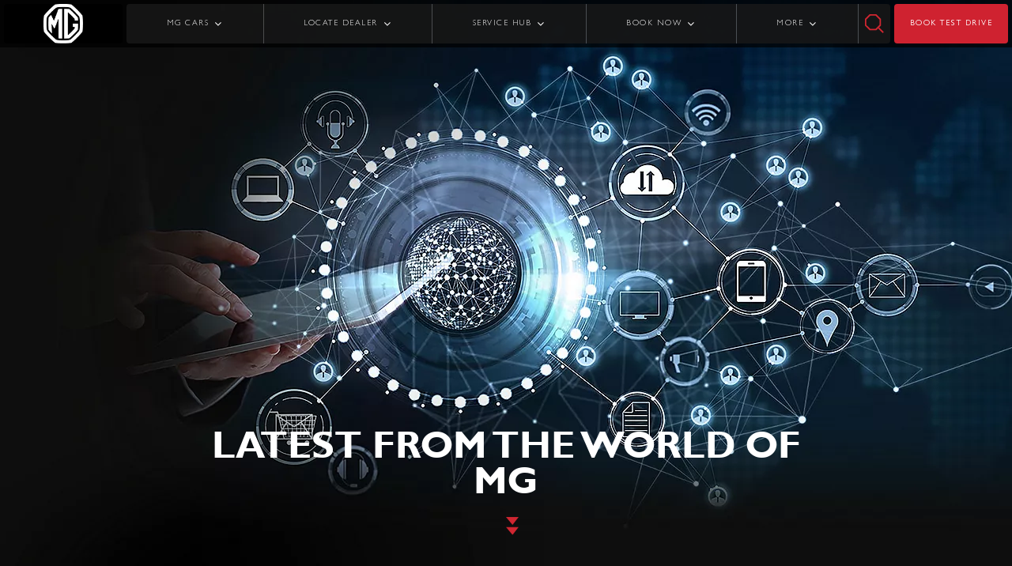

--- FILE ---
content_type: text/html;charset=utf-8
request_url: https://www.mgdelhi-west.co.in/media-center/newsroom
body_size: 15792
content:

<!DOCTYPE HTML>
<html lang="en">
    <head>
    <meta charset="UTF-8"/>
    <title>MG Motor Newsroom | MG Motor India</title>
    
    <meta name="description" content="Visit the Newsroom of MG Motor India to read about the latest news, press release, campaigns and other MG Motor news"/>
    

    

<!-- This is MG Motor Header Template -->



<meta http-equiv="X-UA-Compatible" content="IE=edge"/>
<meta name="viewport" content="width=device-width, initial-scale=1, shrink-to-fit=no"/>
<meta name="robots" content="index, follow"/>
<meta property="og:site_name" content="MG Motor India "/>
<meta name="og:title" content="MG Motor Newsroom | MG Motor India"/>
<meta property="og:description" content="Visit the Newsroom of MG Motor India to read about the latest news, press release, campaigns and other MG Motor news"/>
<meta property="og:type" content="website"/>
<meta name="og:image" content="https://www.mgdelhi-west.co.in/content/dam/mgmotor/banners/hc-bn-dsc-0034.jpg"/>
<meta name="og:url" content="https://www.mgdelhi-west.co.in/media-center/newsroom"/>
<meta name="facebook-domain-verification" content="7rnn1amk6b3t5qz2cyxd4u04tp88ld"/>
<meta name="referrer" content="strict-origin-when-cross-origin"/>
<script defer="defer" type="text/javascript" src="https://rum.hlx.page/.rum/@adobe/helix-rum-js@%5E2/dist/rum-standalone.js" data-routing="env=prod,tier=publish,ams=MG Motor India Private Limited"></script>
<link rel="canonical" href="https://www.mgmotor.co.in/media-center/newsroom"/>
<link href="/content/dam/mgmotor/icons/mg-icon-001.png" rel="icon" type="image/x-icon"/>


<script async src="https://rum.auditzy.com/NwRMbnmr-www.mgmotor.co.in.js"> </script>


	<meta name="google-site-verification" content="-cuntdqdzHTZLei_Wc4vZ2SdpgyKY7aF_Sy5_AxroG0"/>


	
    
<link rel="stylesheet" href="/etc.clientlibs/mgmotor/clientlibs/clientlib-dependencies.min.ACSHASH6fe5d4427361a4c0ca5a75457e3e4256.css" type="text/css">
<script src="/etc.clientlibs/clientlibs/granite/jquery.min.ACSHASHf65891607efbe75b84a8031849cec6c7.js"></script>
<script src="/etc.clientlibs/mgmotor/clientlibs/clientlib-dependencies.min.ACSHASHba3ce361fb1b1bda7e15f9c8db4bba97.js"></script>



	
    
<link rel="stylesheet" href="/etc.clientlibs/clientlibs/granite/jquery-ui.min.ACSHASH8803c9ee6cf6b1e2f196b6d5a768bc5f.css" type="text/css">
<link rel="stylesheet" href="/etc.clientlibs/mgmotor/clientlibs/clientlib-base.min.ACSHASHbf823419c9a710265969ba1202683417.css" type="text/css">



	
		
			
    
<link rel="stylesheet" href="/etc.clientlibs/mgmotor/clientlibs/clientlib-site/components/pastevents.min.ACSHASH78bf1f420ec9f8233aa7928a64a6c214.css" type="text/css">



		
	
	
	

















	
		<script type="text/javascript">
			var digitalData = "";
			digitalData = {"page":{"pageInfo":{"siteSection":"Home|media-center|newsroom","pageType":"Static","pageTitle":"News Room","language":"en","pageURL":"https://www.mgmotor.co.in/media-center/newsroom","pageName":"media-center|newsroom"}}};
		</script>
		
		<script src="//assets.adobedtm.com/launch-EN87d9ed3da2894bf4a1de017ed02118ec.min.js" async></script>

	



	<script type='application/ld+json'>
	{
		"@context": "http://schema.org",
		"@type": "Organization",
		"@id": "https://www.mgmotor.co.in/media-center/newsroom",
		"url": "https://www.mgmotor.co.in/media-center/newsroom",
		"logo": "https://www.mgdelhi-west.co.in/content/dam/mgmotor/icons/icon-mg-logo.svg",
		"name": "Morris Garages India",
"legalName" : "MG Motor India Pvt. Ltd.",
    "brand" : "Morris Garages India",
    "alternateName" : " MG Motor India ",
"parentOrganization" : "Morris Garages",
"image" : "https://www.mgmotor.co.in/content/dam/mgmotor/product-banners/mg-hector/home-tabPortrait.jpg",
    "address": {
  "@type": "PostalAddress",
  "streetAddress": "10th Floor, Experion Centre, 32nd Milestone",
  "addressLocality": "Gurugram",
  "addressRegion": "Haryana",
  "postalCode": "122001",
  "addressCountry": "INDIA"
  },
  "sameAs": [
  "https://www.instagram.com/mgmotorin/",
  "https://www.facebook.com/MGMotorIN/",
  "https://twitter.com/MGIndiaSupport ",
  "https://www.youtube.com/c/MGMotorIndia",
  "https://en.wikipedia.org/wiki/MG_Motor_India"
  ],
"contactPoint": [
{
"@type": "ContactPoint",
"telephone": "+1-800-100-6464",
"contactType": "sales",
"areaServed": [ "India" ]
}]
	}
	</script>


    
    
    

    

    
    
    

    
</head>
    <body class="events page basicpage" id="events-ec0a261390">
        
        
        
            




            



            
  
  
  <div id="main-wrapper">
  <!-- Header Fragment Starts -->
  <div class="xfpage page basicpage header experiencefragment">

    



<div class="xf-content-height">
    


<div class="aem-Grid aem-Grid--12 aem-Grid--default--12 ">
    
    <div class="responsivegrid aem-GridColumn aem-GridColumn--default--12">


<div class="aem-Grid aem-Grid--12 aem-Grid--default--12 ">
    
    <div class="headerWrapperComponent parbase solid-header aem-GridColumn aem-GridColumn--default--12"><!-- Header wrapper component -->


    <section class="mg-headerwrapper-revamp">
        <header class="desktop-header d-none d-lg-flex header sticky-header">
            <div class="logo-container">
                <a href="/" class="logo-anchor">
                    <img class="img-fluid img-fluid" src="https://mgmotor.scene7.com/is/image/mgmotor/mg-icon-006?fmt=webp-alpha" fetchpriority="high" height="50" alt="logo"/>
                </a>
            </div>
            

            <div class="wrapperSeperator">
                <nav class="navigation">
                    <ul id="link-list">
                        
                            <li class="dropdown closed" id="MG CARS">
                                
                                
                                <span class="link-anchor">MG CARS </span>
                                
                                
		<!-- Left text right image -->

    <div class="megamenu">
        <div class="carMenu">
            <div class="car-names">
                <h3 class="car-names-heading">Explore</h3>
                <ul class="carnamesList">
                    
                        <li id="car-names-list-li" data-mapping="MG Windsor EV" class="car-names-list-items active">
                            <span class="car-name-anchor" href="javascript:void(0)">MG Windsor EV</span>
                            <span id="model-top-text" class="d-none modelTopText" data-mapping="MG Windsor EV" data-carSubtitle="INDIA&#39;S FIRST INTELLIGENT CUV" data-carTitle="MG WINDSOR EV"></span>
                            
                                <small id="variants-info" class="d-none variantDetails" data-variants="MG Windsor EV" data-images="https://mgmotor.scene7.com/is/image/mgmotor/cuv-img-dsc-049?fmt=png-alpha" data-alttext="MG Windsor EV" data-mapping="MG Windsor EV" data-price="9.99 LAKH + 3.9/km" data-url="/vehicles/windsor-ev-electric-car-in-india"></small>
                            
                                <small id="variants-info" class="d-none variantDetails" data-variants="MG Windsor EV PRO" data-images="https://mgmotor.scene7.com/is/image/mgmotor/cuv-img-dsc-129?fmt=png-alpha" data-alttext="Windsor EV Pro" data-mapping="MG Windsor EV" data-price="12.25 LAKH + 4.5/km" data-url="/vehicles/windsor-ev-pro"></small>
                            
                                <small id="variants-info" class="d-none variantDetails" data-variants="MG Windsor EV Inspire" data-images="https://mgmotor.scene7.com/is/image/mgmotor/windsor-hd-img-dsc-001?fmt=png-alpha" data-alttext="Windsor Inspire" data-mapping="MG Windsor EV" data-price="9.99 LAKH + 3.9/km" data-url="/vehicles/windsor-ev-inspire"></small>
                            
                        </li>
                    
                        <li id="car-names-list-li" data-mapping="MG Hector" class="car-names-list-items">
                            <span class="car-name-anchor" href="javascript:void(0)">MG Hector</span>
                            <span id="model-top-text" class="d-none modelTopText" data-mapping="MG Hector" data-carSubtitle="IT&#39;S A HUMAN THING" data-carTitle="MG HECTOR"></span>
                            
                                <small id="variants-info" class="d-none variantDetails" data-variants="MG Hector " data-images="https://mgmotor.scene7.com/is/image/mgmotor/hd-img-dsc-001?fmt=png-alpha" data-alttext="hector-5-seater" data-mapping="MG Hector" data-price="14.00* LAKH" data-url="/vehicles/mghector"></small>
                            
                                <small id="variants-info" class="d-none variantDetails" data-variants="MG Hector Plus 6 Seater" data-images="https://mgmotor.scene7.com/is/image/mgmotor/hd-img-dsc-002?fmt=png-alpha" data-alttext="hector-6-seater" data-mapping="MG Hector" data-price="16.05* LAKH" data-url="/vehicles/mghector-plus-6-seater"></small>
                            
                                <small id="variants-info" class="d-none variantDetails" data-variants="MG Hector Plus 7 Seater" data-images="https://mgmotor.scene7.com/is/image/mgmotor/hd-img-dsc-003?fmt=png-alpha" data-alttext="hector-7-seater" data-mapping="MG Hector" data-price="16.05* LAKH" data-url="/vehicles/mghector-plus-7-seater"></small>
                            
                                <small id="variants-info" class="d-none variantDetails" data-variants="MG Hector Blackstorm" data-images="https://mgmotor.scene7.com/is/image/mgmotor/hd-img-dsc-034?fmt=png-alpha" data-alttext="hector-blackstorm" data-mapping="MG Hector" data-price="14.00* LAKH" data-url="/vehicles/mghector-black-storm"></small>
                            
                                <small id="variants-info" class="d-none variantDetails" data-variants="MG Hector Snowstorm" data-images="https://mgmotor.scene7.com/is/image/mgmotor/mg-img-dsc-0146?fmt=png-alpha" data-alttext="MG Hector Snowstorm" data-mapping="MG Hector" data-price="14.00* LAKH" data-url="/vehicles/mghector-snowstorm"></small>
                            
                        </li>
                    
                        <li id="car-names-list-li" data-mapping="MG Comet EV" class="car-names-list-items">
                            <span class="car-name-anchor" href="javascript:void(0)">MG Comet EV</span>
                            <span id="model-top-text" class="d-none modelTopText" data-mapping="MG Comet EV" data-carSubtitle="THE STREET SMART CAR " data-carTitle="MG COMET EV"></span>
                            
                                <small id="variants-info" class="d-none variantDetails" data-variants="MG Comet EV" data-images="https://mgmotor.scene7.com/is/image/mgmotor/hd-img-dsc-044?fmt=png-alpha" data-alttext="comet-ev" data-mapping="MG Comet EV" data-price="4.99 LAKH + 3.1/km" data-url="/vehicles/comet-ev-electric-car-in-india"></small>
                            
                                <small id="variants-info" class="d-none variantDetails" data-variants="MG Comet EV Blackstorm" data-images="https://mgmotor.scene7.com/is/image/mgmotor/hd-img-dsc-045?fmt=png-alpha" data-alttext="comet-ev-blackstorm" data-mapping="MG Comet EV" data-price="7.63 LAKH + 3.1/km" data-url="/vehicles/mg-comet-ev-blackstorm"></small>
                            
                        </li>
                    
                        <li id="car-names-list-li" data-mapping="MG Astor" class="car-names-list-items">
                            <span class="car-name-anchor" href="javascript:void(0)">MG Astor</span>
                            <span id="model-top-text" class="d-none modelTopText" data-mapping="MG Astor" data-carSubtitle="THE BLOCKBUSTER SUV" data-carTitle="MG ASTOR"></span>
                            
                                <small id="variants-info" class="d-none variantDetails" data-variants="MG Astor" data-images="https://mgmotor.scene7.com/is/image/mgmotor/hd-img-dsc-038?fmt=png-alpha" data-alttext="astor" data-mapping="MG Astor" data-price="9.65* LAKH" data-url="/vehicles/mgastor"></small>
                            
                        </li>
                    
                        <li id="car-names-list-li" data-mapping="MG ZS EV" class="car-names-list-items">
                            <span class="car-name-anchor" href="javascript:void(0)">MG ZS EV</span>
                            <span id="model-top-text" class="d-none modelTopText" data-mapping="MG ZS EV" data-carSubtitle="INDIA&#39;S FIRST PURE ELECTRIC INTERNET SUV" data-carTitle="MG ZS EV"></span>
                            
                                <small id="variants-info" class="d-none variantDetails" data-variants="MG ZS EV" data-images="https://mgmotor.scene7.com/is/image/mgmotor/hd-img-dsc-007?fmt=png-alpha" data-alttext="mg-zs-ev" data-mapping="MG ZS EV" data-price="13 LAKH + 4.5/km" data-url="/vehicles/mgzsev-electric-car-in-india"></small>
                            
                        </li>
                    
                        <li id="car-names-list-li" data-mapping="MG Gloster" class="car-names-list-items">
                            <span class="car-name-anchor" href="javascript:void(0)">MG Gloster</span>
                            <span id="model-top-text" class="d-none modelTopText" data-mapping="MG Gloster" data-carSubtitle="DRIVE UNSTOPPABLE" data-carTitle="MG GLOSTER"></span>
                            
                                <small id="variants-info" class="d-none variantDetails" data-variants="MG Gloster" data-images="https://mgmotor.scene7.com/is/image/mgmotor/hd-img-dsc-023?fmt=png-alpha" data-alttext="gloster" data-mapping="MG Gloster" data-price="38.33* LAKH" data-url="/vehicles/mggloster"></small>
                            
                                <small id="variants-info" class="d-none variantDetails" data-variants="MG Gloster Blackstorm" data-images="https://mgmotor.scene7.com/is/image/mgmotor/gs-img-dsc-094?fmt=png-alpha" data-alttext="gloster-blackstorm" data-mapping="MG Gloster" data-price="40.46* LAKH" data-url="/vehicles/mggloster-black-storm"></small>
                            
                                <small id="variants-info" class="d-none variantDetails" data-variants="MG Gloster Storm Series" data-images="https://mgmotor.scene7.com/is/image/mgmotor/gs-img-dsc-095?fmt=png-alpha" data-alttext="MG Gloster Blackstorm" data-mapping="MG Gloster" data-price="41.07* LAKH" data-url="/vehicles/mggloster-storm-series"></small>
                            
                        </li>
                    
                </ul>
            </div>

            <div class="car-variants" id="carVariantWrapper">

                <!-- Placeholder for Dynamic div on the right side -->

            </div>
        </div>
    </div>

    <!-- Mobile view for vehicle section -->

    <ul class="sub-menu d-none">
        <li class="back"></li>
        
            <li class="accordion">MG Windsor EV</li>
            <div class="accordion-content">
                
                    <div>
                        <a class=" accordion-anchor" href="/vehicles/windsor-ev-electric-car-in-india">
                            <img class="lozad" data-src="https://mgmotor.scene7.com/is/image/mgmotor/cuv-img-dsc-049?fmt=png-alpha" src="" alt="MG Windsor EV"/>
                            <p class="car-model-name-accordion">MG Windsor EV</p>
                            <p class="car-model-price-accordion">9.99 LAKH + 3.9/km</p>
                        </a>                        
                         
                    </div>
                
                    <div>
                        <a class=" accordion-anchor" href="/vehicles/windsor-ev-pro">
                            <img class="lozad" data-src="https://mgmotor.scene7.com/is/image/mgmotor/cuv-img-dsc-129?fmt=png-alpha" src="" alt="Windsor EV Pro"/>
                            <p class="car-model-name-accordion">MG Windsor EV PRO</p>
                            <p class="car-model-price-accordion">12.25 LAKH + 4.5/km</p>
                        </a>                        
                         
                    </div>
                
                    <div>
                        <a class=" accordion-anchor" href="/vehicles/windsor-ev-inspire">
                            <img class="lozad" data-src="https://mgmotor.scene7.com/is/image/mgmotor/windsor-hd-img-dsc-001?fmt=png-alpha" src="" alt="Windsor Inspire"/>
                            <p class="car-model-name-accordion">MG Windsor EV Inspire</p>
                            <p class="car-model-price-accordion">9.99 LAKH + 3.9/km</p>
                        </a>                        
                         
                    </div>
                
            </div>
        
            <li class="accordion">MG Hector</li>
            <div class="accordion-content">
                
                    <div>
                        <a class=" accordion-anchor" href="/vehicles/mghector">
                            <img class="lozad" data-src="https://mgmotor.scene7.com/is/image/mgmotor/hd-img-dsc-001?fmt=png-alpha" src="" alt="hector-5-seater"/>
                            <p class="car-model-name-accordion">MG Hector </p>
                            <p class="car-model-price-accordion">14.00* LAKH</p>
                        </a>                        
                         
                    </div>
                
                    <div>
                        <a class=" accordion-anchor" href="/vehicles/mghector-plus-6-seater">
                            <img class="lozad" data-src="https://mgmotor.scene7.com/is/image/mgmotor/hd-img-dsc-002?fmt=png-alpha" src="" alt="hector-6-seater"/>
                            <p class="car-model-name-accordion">MG Hector Plus 6 Seater</p>
                            <p class="car-model-price-accordion">16.05* LAKH</p>
                        </a>                        
                         
                    </div>
                
                    <div>
                        <a class=" accordion-anchor" href="/vehicles/mghector-plus-7-seater">
                            <img class="lozad" data-src="https://mgmotor.scene7.com/is/image/mgmotor/hd-img-dsc-003?fmt=png-alpha" src="" alt="hector-7-seater"/>
                            <p class="car-model-name-accordion">MG Hector Plus 7 Seater</p>
                            <p class="car-model-price-accordion">16.05* LAKH</p>
                        </a>                        
                         
                    </div>
                
                    <div>
                        <a class=" accordion-anchor" href="/vehicles/mghector-black-storm">
                            <img class="lozad" data-src="https://mgmotor.scene7.com/is/image/mgmotor/hd-img-dsc-034?fmt=png-alpha" src="" alt="hector-blackstorm"/>
                            <p class="car-model-name-accordion">MG Hector Blackstorm</p>
                            <p class="car-model-price-accordion">14.00* LAKH</p>
                        </a>                        
                         
                    </div>
                
                    <div>
                        <a class=" accordion-anchor" href="/vehicles/mghector-snowstorm">
                            <img class="lozad" data-src="https://mgmotor.scene7.com/is/image/mgmotor/mg-img-dsc-0146?fmt=png-alpha" src="" alt="MG Hector Snowstorm"/>
                            <p class="car-model-name-accordion">MG Hector Snowstorm</p>
                            <p class="car-model-price-accordion">14.00* LAKH</p>
                        </a>                        
                         
                    </div>
                
            </div>
        
            <li class="accordion">MG Comet EV</li>
            <div class="accordion-content">
                
                    <div>
                        <a class=" accordion-anchor" href="/vehicles/comet-ev-electric-car-in-india">
                            <img class="lozad" data-src="https://mgmotor.scene7.com/is/image/mgmotor/hd-img-dsc-044?fmt=png-alpha" src="" alt="comet-ev"/>
                            <p class="car-model-name-accordion">MG Comet EV</p>
                            <p class="car-model-price-accordion">4.99 LAKH + 3.1/km</p>
                        </a>                        
                         
                    </div>
                
                    <div>
                        <a class=" accordion-anchor" href="/vehicles/mg-comet-ev-blackstorm">
                            <img class="lozad" data-src="https://mgmotor.scene7.com/is/image/mgmotor/hd-img-dsc-045?fmt=png-alpha" src="" alt="comet-ev-blackstorm"/>
                            <p class="car-model-name-accordion">MG Comet EV Blackstorm</p>
                            <p class="car-model-price-accordion">7.63 LAKH + 3.1/km</p>
                        </a>                        
                         
                    </div>
                
            </div>
        
            <li class="accordion">MG Astor</li>
            <div class="accordion-content">
                
                    <div>
                        <a class=" accordion-anchor" href="/vehicles/mgastor">
                            <img class="lozad" data-src="https://mgmotor.scene7.com/is/image/mgmotor/hd-img-dsc-038?fmt=png-alpha" src="" alt="astor"/>
                            <p class="car-model-name-accordion">MG Astor</p>
                            <p class="car-model-price-accordion">9.65* LAKH</p>
                        </a>                        
                         
                    </div>
                
            </div>
        
            <li class="accordion">MG ZS EV</li>
            <div class="accordion-content">
                
                    <div>
                        <a class=" accordion-anchor" href="/vehicles/mgzsev-electric-car-in-india">
                            <img class="lozad" data-src="https://mgmotor.scene7.com/is/image/mgmotor/hd-img-dsc-007?fmt=png-alpha" src="" alt="mg-zs-ev"/>
                            <p class="car-model-name-accordion">MG ZS EV</p>
                            <p class="car-model-price-accordion">13 LAKH + 4.5/km</p>
                        </a>                        
                         
                    </div>
                
            </div>
        
            <li class="accordion">MG Gloster</li>
            <div class="accordion-content">
                
                    <div>
                        <a class=" accordion-anchor" href="/vehicles/mggloster">
                            <img class="lozad" data-src="https://mgmotor.scene7.com/is/image/mgmotor/hd-img-dsc-023?fmt=png-alpha" src="" alt="gloster"/>
                            <p class="car-model-name-accordion">MG Gloster</p>
                            <p class="car-model-price-accordion">38.33* LAKH</p>
                        </a>                        
                         
                    </div>
                
                    <div>
                        <a class=" accordion-anchor" href="/vehicles/mggloster-black-storm">
                            <img class="lozad" data-src="https://mgmotor.scene7.com/is/image/mgmotor/gs-img-dsc-094?fmt=png-alpha" src="" alt="gloster-blackstorm"/>
                            <p class="car-model-name-accordion">MG Gloster Blackstorm</p>
                            <p class="car-model-price-accordion">40.46* LAKH</p>
                        </a>                        
                         
                    </div>
                
                    <div>
                        <a class=" accordion-anchor" href="/vehicles/mggloster-storm-series">
                            <img class="lozad" data-src="https://mgmotor.scene7.com/is/image/mgmotor/gs-img-dsc-095?fmt=png-alpha" src="" alt="MG Gloster Blackstorm"/>
                            <p class="car-model-name-accordion">MG Gloster Storm Series</p>
                            <p class="car-model-price-accordion">41.07* LAKH</p>
                        </a>                        
                         
                    </div>
                
            </div>
        
    </ul>

		
		
		
		
		



                            </li>

                        
                            <li class="dropdown closed" id="LOCATE DEALER">
                                
                                
                                <span class="link-anchor">LOCATE DEALER </span>
                                
                                
		
		<!-- Three image text view -->

	<div class="megamenu">
		<div class="owl-carousel owl-theme megaMenuCarousel">
			
				
				<a class="header-click" href="/tools/car-dealers">
					<div class="item threeImageTextView-wrapper">
						
						<img class="threeImageTextView-image lozad" data-src="https://mgmotor.scene7.com/is/image/mgmotor/hd-img-dsc-040" src="" alt="dealer-2"/>
					</div>
					<p class="threeImageTextView-anchor"> Locate Dealers</p>	
				</a>
			
				
				<a class="header-click" href="/tools/charger-locator">
					<div class="item threeImageTextView-wrapper">
						
						<img class="threeImageTextView-image lozad" data-src="https://mgmotor.scene7.com/is/image/mgmotor/hd-img-dsc-012" src="" alt="dealer-3"/>
					</div>
					<p class="threeImageTextView-anchor"> Locate EV chargers</p>	
				</a>
			
		</div>
	</div>
	
<!-- For mobile view -->
<ul class="sub-menu d-none">
   <li class="back"></li>
   
   <li>
      	
      <a class="header-click" href="/tools/car-dealers">Locate Dealers</a>	
   </li>
   
   <li>
      	
      <a class="header-click" href="/tools/charger-locator">Locate EV chargers</a>	
   </li>
   
</ul>

		
		
		
		



                            </li>

                        
                            <li class="dropdown closed" id="SERVICE HUB">
                                
                                
                                <span class="link-anchor">SERVICE HUB </span>
                                
                                
		
		
		<!-- Five image and text view -->
					
<div class="megamenu">
	<div class="dropdown-content">
		
			<div class="tabThreeClassname grey-on-hover">
				<a class="tabThreeClassname-anchor" href="/vehicles/windsor-ev-electric-car-in-india/service">
					
					<img class="tabThreeClassname-img lozad" data-src="https://mgmotor.scene7.com/is/image/mgmotor/cuv-img-dsc-049?fmt=png-alpha" src="" alt="Windsor-EV"/>
					<p class="tabThreeClassname-para">MG Windsor EV</p>
					<span>Book Service></span>
				</a>
			</div>
		
			<div class="tabThreeClassname grey-on-hover">
				<a class="tabThreeClassname-anchor" href="/service">
					
					<img class="tabThreeClassname-img lozad" data-src="https://mgmotor.scene7.com/is/image/mgmotor/hd-img-dsc-016?fmt=png-alpha" src="" alt="MG Hector"/>
					<p class="tabThreeClassname-para">MG Hector</p>
					<span>Book Service></span>
				</a>
			</div>
		
			<div class="tabThreeClassname grey-on-hover">
				<a class="tabThreeClassname-anchor" href="/vehicles/comet-ev-electric-car-in-india/service">
					
					<img class="tabThreeClassname-img lozad" data-src="https://mgmotor.scene7.com/is/image/mgmotor/hd-img-dsc-013?fmt=png-alpha" src="" alt="comet-service"/>
					<p class="tabThreeClassname-para">MG Comet EV</p>
					<span>Book Service></span>
				</a>
			</div>
		
			<div class="tabThreeClassname grey-on-hover">
				<a class="tabThreeClassname-anchor" href="/service/astor-my-mg-shield">
					
					<img class="tabThreeClassname-img lozad" data-src="https://mgmotor.scene7.com/is/image/mgmotor/hd-img-dsc-015?fmt=png-alpha" src="" alt="MG Astor"/>
					<p class="tabThreeClassname-para">MG Astor</p>
					<span>Book Service></span>
				</a>
			</div>
		
			<div class="tabThreeClassname grey-on-hover">
				<a class="tabThreeClassname-anchor" href="/vehicles/mgzsev-electric-car-in-india/mg-e-shield-services">
					
					<img class="tabThreeClassname-img lozad" data-src="https://mgmotor.scene7.com/is/image/mgmotor/hd-img-dsc-014?fmt=png-alpha" src="" alt="MG ZS EV"/>
					<p class="tabThreeClassname-para">MG ZS EV</p>
					<span>Book Service></span>
				</a>
			</div>
		
			<div class="tabThreeClassname grey-on-hover">
				<a class="tabThreeClassname-anchor" href="/tools/my-mg-shield">
					
					<img class="tabThreeClassname-img lozad" data-src="https://mgmotor.scene7.com/is/image/mgmotor/hd-img-dsc-017?fmt=png-alpha" src="" alt="MG Gloster"/>
					<p class="tabThreeClassname-para">MG Gloster</p>
					<span>Book Service></span>
				</a>
			</div>
		
	</div>
</div>

<!-- For mobile view -->
<ul class="sub-menu d-none">
   <li class="back"></li>
   
   <li>
      <a class="header-click" href="/vehicles/windsor-ev-electric-car-in-india/service">MG Windsor EV</a>
   </li>
   
   <li>
      <a class="header-click" href="/service">MG Hector</a>
   </li>
   
   <li>
      <a class="header-click" href="/vehicles/comet-ev-electric-car-in-india/service">MG Comet EV</a>
   </li>
   
   <li>
      <a class="header-click" href="/service/astor-my-mg-shield">MG Astor</a>
   </li>
   
   <li>
      <a class="header-click" href="/vehicles/mgzsev-electric-car-in-india/mg-e-shield-services">MG ZS EV</a>
   </li>
   
   <li>
      <a class="header-click" href="/tools/my-mg-shield">MG Gloster</a>
   </li>
   
</ul>
	
		
		
		



                            </li>

                        
                            <li class="dropdown closed" id="BOOK NOW">
                                
                                
                                <span class="link-anchor">BOOK NOW </span>
                                
                                
		
		
		<!-- Five image and text view -->
					
<div class="megamenu">
	<div class="dropdown-content">
		
			<div class="tabThreeClassname grey-on-hover">
				<a class="tabThreeClassname-anchor" href="/vehicles/mg-ebooking">
					
					<img class="tabThreeClassname-img lozad" data-src="https://mgmotor.scene7.com/is/image/mgmotor/hd-img-dsc-035" src="" alt="E-Booking"/>
					<p class="tabThreeClassname-para">E-Book Your MG</p>
					<span>E-Book Your MG></span>
				</a>
			</div>
		
			<div class="tabThreeClassname grey-on-hover">
				<a class="tabThreeClassname-anchor" href="/tools/booking-status">
					
					<img class="tabThreeClassname-img lozad" data-src="https://mgmotor.scene7.com/is/image/mgmotor/hd-img-dsc-021" src="" alt="Booking Status"/>
					<p class="tabThreeClassname-para">Booking Status</p>
					<span>Booking Status></span>
				</a>
			</div>
		
			<div class="tabThreeClassname grey-on-hover">
				<a class="tabThreeClassname-anchor" href="/tools/complete-your-booking">
					
					<img class="tabThreeClassname-img lozad" data-src="https://mgmotor.scene7.com/is/image/mgmotor/hd-img-dsc-020" src="" alt="Manage Booking"/>
					<p class="tabThreeClassname-para">Manage Booking</p>
					<span>Manage Booking></span>
				</a>
			</div>
		
	</div>
</div>

<!-- For mobile view -->
<ul class="sub-menu d-none">
   <li class="back"></li>
   
   <li>
      <a class="header-click" href="/vehicles/mg-ebooking">E-Book Your MG</a>
   </li>
   
   <li>
      <a class="header-click" href="/tools/booking-status">Booking Status</a>
   </li>
   
   <li>
      <a class="header-click" href="/tools/complete-your-booking">Manage Booking</a>
   </li>
   
</ul>
	
		
		
		



                            </li>

                        
                            <li class="dropdown closed" id="MORE">
                                
                                
                                <span class="link-anchor">MORE </span>
                                
                                
		
		
		
		<!-- Image center text on left and right -->


	<div class="megamenu">
		<div class="moreMenu">
				
					<div class="menu-column">
						<div class="menu-header">Brand</div>
						<ul class="menu">
							
								<li class="more-menu-li">
                                
								<a class="more-menu-anchor header-click" href="https://corp.mgmotor.co.in/about-us">About MG</a>
								</li>
							
								<li class="more-menu-li">
                                <a class="more-menu-anchor header-click" href="/brand/history">History</a>
								
								</li>
							
								<li class="more-menu-li">
                                
								<a class="more-menu-anchor header-click" href="https://corp.mgmotor.co.in/life-at-mg">Life At MG</a>
								</li>
							
								<li class="more-menu-li">
                                <a class="more-menu-anchor header-click" href="/careers">Careers</a>
								
								</li>
							
						</ul>
					</div>
				
		
			<div class="image-column">
				
				<img class="car-image-moreMenu lozad" data-src="https://mgmotor.scene7.com/is/image/mgmotor/hd-img-dsc-040" src="" alt="center-image"/>
			</div>
			<div class="divider"></div>
				
					<div class="menu-column">
						<div class="menu-header">More</div>
						<ul class="menu">
							
								<li class="more-menu-li"> 
                                
								<a class="more-menu-anchor header-click" href="https://cc.mgmotor.co.in">Virtual Showroom</a>
								</li>
							
								<li class="more-menu-li"> 
                                <a class="more-menu-anchor header-click" href="/tools/trip-planner">EV Trip Planner</a>
								
								</li>
							
								<li class="more-menu-li"> 
                                <a class="more-menu-anchor header-click" href="/media-center">Media</a>
								
								</li>
							
						</ul>
					</div>
				
		</div>
	</div>

<!-- For Mobile View -->
<ul class="sub-menu d-none">
   <li class="back"></li>
	
		<li class="accordion">Brand</li>
		<div class="accordion-content">
			<ul>
									
					<li>
						
						<a class="header-click" href="https://corp.mgmotor.co.in/about-us">About MG</a>
					</li>
									
					<li>
						<a class="header-click" href="/brand/history">History</a>
						
					</li>
									
					<li>
						
						<a class="header-click" href="https://corp.mgmotor.co.in/life-at-mg">Life At MG</a>
					</li>
									
					<li>
						<a class="header-click" href="/careers">Careers</a>
						
					</li>
				
			</ul>
		</div>
	
	
		<li class="accordion">More</li>
		<div class="accordion-content">
			<ul>
				
					<li>
						
						<a class="header-click" href="https://cc.mgmotor.co.in">Virtual Showroom</a>
					</li>
				
					<li>
						<a class="header-click" href="/tools/trip-planner">EV Trip Planner</a>
						
					</li>
				
					<li>
						<a class="header-click" href="/media-center">Media</a>
						
					</li>
				
			</ul>
		</div>
	
</ul>

		
		



                            </li>

                        
                        
                    </ul>
                </nav>
            </div>

            <div class="search-icon search-box" id="searchWrapper" search-href="/search?searchstring=">
                <img class="search-icon-img img-fluid cursor-pointer w-100" width="24" height="24" src="/content/dam/mgmotor/header-images/icon-img-dsc-001.svg" fetchpriority="high" id="searchIcon" alt="search-icon"/>
                <div class="search-input">
                    <input type="text" id="searchInputDesktop" name="searchInputDesktop" class="form-control searchInput" placeholder="Search" aria-label="search input"/>
                    <img class="search-icon-img-bar searchIconBar cursor-pointer" width="20" height="20" src="/content/dam/mgmotor/header-images/icon-img-dsc-001.svg" id="searchIconBar" alt="search-icon-bar"/>
                </div>
            </div>
            <a href="/tools/test-drive" class="book-test-drive-button">BOOK TEST DRIVE</a>
        </header>

        <!--Header for mobile-->

        <header class="mobile-header d-flex d-lg-none header sticky-header">

            <div class="logo-container">
                <a href="/" class="logo-anchor">
                    <img class="d-inline-block d-lg-none img-fluid img-fluid" src="https://mgmotor.scene7.com/is/image/mgmotor/mg-icon-006?fmt=webp-alpha" fetchpriority="high" height="50" alt="logo"/>
                </a>
            </div>

            <a href="/tools/test-drive" class="book-test-drive-button ms-auto me-2">BOOK TEST DRIVE</a>

            <div class="hamburger-menu  ">
                <input type="checkbox" id="navbar-toggler" class="navbar-toggler"/>
                <label for="navbar-toggler" class="navbar-toggler-icon" aria-label="hamburger icon"></label>
            </div>

            <!-- Search bar and logo -->
            <div id="mobileNav" class="collapse">
                <div class="wrapper-sub-menu">
                    <div class="row">
                        <div class="col">
                            <div class="search-input mobile">
                                <input type="text" id="searchInputMobile" name="searchInputMobile" class="form-control searchInput" placeholder="Search" aria-label="search input"/>
                                <img class="search-icon-img-bar searchIconBar cursor-pointer" width="20" height="20" src="/content/dam/mgmotor/header-images/icon-img-dsc-001.svg" id="searchIconBar" alt="search-icon-bar"/>
                            </div>
                        </div>
                    </div>

                    <ul id="menu-nav">
                        
                            <li class="submenu-mobile has-sub-menu" data-target="MG CARS">
                                
                                
                                <span class="link-anchor">MG CARS </span>
                                
                                
		<!-- Left text right image -->

    <div class="megamenu">
        <div class="carMenu">
            <div class="car-names">
                <h3 class="car-names-heading">Explore</h3>
                <ul class="carnamesList">
                    
                        <li id="car-names-list-li" data-mapping="MG Windsor EV" class="car-names-list-items active">
                            <span class="car-name-anchor" href="javascript:void(0)">MG Windsor EV</span>
                            <span id="model-top-text" class="d-none modelTopText" data-mapping="MG Windsor EV" data-carSubtitle="INDIA&#39;S FIRST INTELLIGENT CUV" data-carTitle="MG WINDSOR EV"></span>
                            
                                <small id="variants-info" class="d-none variantDetails" data-variants="MG Windsor EV" data-images="https://mgmotor.scene7.com/is/image/mgmotor/cuv-img-dsc-049?fmt=png-alpha" data-alttext="MG Windsor EV" data-mapping="MG Windsor EV" data-price="9.99 LAKH + 3.9/km" data-url="/vehicles/windsor-ev-electric-car-in-india"></small>
                            
                                <small id="variants-info" class="d-none variantDetails" data-variants="MG Windsor EV PRO" data-images="https://mgmotor.scene7.com/is/image/mgmotor/cuv-img-dsc-129?fmt=png-alpha" data-alttext="Windsor EV Pro" data-mapping="MG Windsor EV" data-price="12.25 LAKH + 4.5/km" data-url="/vehicles/windsor-ev-pro"></small>
                            
                                <small id="variants-info" class="d-none variantDetails" data-variants="MG Windsor EV Inspire" data-images="https://mgmotor.scene7.com/is/image/mgmotor/windsor-hd-img-dsc-001?fmt=png-alpha" data-alttext="Windsor Inspire" data-mapping="MG Windsor EV" data-price="9.99 LAKH + 3.9/km" data-url="/vehicles/windsor-ev-inspire"></small>
                            
                        </li>
                    
                        <li id="car-names-list-li" data-mapping="MG Hector" class="car-names-list-items">
                            <span class="car-name-anchor" href="javascript:void(0)">MG Hector</span>
                            <span id="model-top-text" class="d-none modelTopText" data-mapping="MG Hector" data-carSubtitle="IT&#39;S A HUMAN THING" data-carTitle="MG HECTOR"></span>
                            
                                <small id="variants-info" class="d-none variantDetails" data-variants="MG Hector " data-images="https://mgmotor.scene7.com/is/image/mgmotor/hd-img-dsc-001?fmt=png-alpha" data-alttext="hector-5-seater" data-mapping="MG Hector" data-price="14.00* LAKH" data-url="/vehicles/mghector"></small>
                            
                                <small id="variants-info" class="d-none variantDetails" data-variants="MG Hector Plus 6 Seater" data-images="https://mgmotor.scene7.com/is/image/mgmotor/hd-img-dsc-002?fmt=png-alpha" data-alttext="hector-6-seater" data-mapping="MG Hector" data-price="16.05* LAKH" data-url="/vehicles/mghector-plus-6-seater"></small>
                            
                                <small id="variants-info" class="d-none variantDetails" data-variants="MG Hector Plus 7 Seater" data-images="https://mgmotor.scene7.com/is/image/mgmotor/hd-img-dsc-003?fmt=png-alpha" data-alttext="hector-7-seater" data-mapping="MG Hector" data-price="16.05* LAKH" data-url="/vehicles/mghector-plus-7-seater"></small>
                            
                                <small id="variants-info" class="d-none variantDetails" data-variants="MG Hector Blackstorm" data-images="https://mgmotor.scene7.com/is/image/mgmotor/hd-img-dsc-034?fmt=png-alpha" data-alttext="hector-blackstorm" data-mapping="MG Hector" data-price="14.00* LAKH" data-url="/vehicles/mghector-black-storm"></small>
                            
                                <small id="variants-info" class="d-none variantDetails" data-variants="MG Hector Snowstorm" data-images="https://mgmotor.scene7.com/is/image/mgmotor/mg-img-dsc-0146?fmt=png-alpha" data-alttext="MG Hector Snowstorm" data-mapping="MG Hector" data-price="14.00* LAKH" data-url="/vehicles/mghector-snowstorm"></small>
                            
                        </li>
                    
                        <li id="car-names-list-li" data-mapping="MG Comet EV" class="car-names-list-items">
                            <span class="car-name-anchor" href="javascript:void(0)">MG Comet EV</span>
                            <span id="model-top-text" class="d-none modelTopText" data-mapping="MG Comet EV" data-carSubtitle="THE STREET SMART CAR " data-carTitle="MG COMET EV"></span>
                            
                                <small id="variants-info" class="d-none variantDetails" data-variants="MG Comet EV" data-images="https://mgmotor.scene7.com/is/image/mgmotor/hd-img-dsc-044?fmt=png-alpha" data-alttext="comet-ev" data-mapping="MG Comet EV" data-price="4.99 LAKH + 3.1/km" data-url="/vehicles/comet-ev-electric-car-in-india"></small>
                            
                                <small id="variants-info" class="d-none variantDetails" data-variants="MG Comet EV Blackstorm" data-images="https://mgmotor.scene7.com/is/image/mgmotor/hd-img-dsc-045?fmt=png-alpha" data-alttext="comet-ev-blackstorm" data-mapping="MG Comet EV" data-price="7.63 LAKH + 3.1/km" data-url="/vehicles/mg-comet-ev-blackstorm"></small>
                            
                        </li>
                    
                        <li id="car-names-list-li" data-mapping="MG Astor" class="car-names-list-items">
                            <span class="car-name-anchor" href="javascript:void(0)">MG Astor</span>
                            <span id="model-top-text" class="d-none modelTopText" data-mapping="MG Astor" data-carSubtitle="THE BLOCKBUSTER SUV" data-carTitle="MG ASTOR"></span>
                            
                                <small id="variants-info" class="d-none variantDetails" data-variants="MG Astor" data-images="https://mgmotor.scene7.com/is/image/mgmotor/hd-img-dsc-038?fmt=png-alpha" data-alttext="astor" data-mapping="MG Astor" data-price="9.65* LAKH" data-url="/vehicles/mgastor"></small>
                            
                        </li>
                    
                        <li id="car-names-list-li" data-mapping="MG ZS EV" class="car-names-list-items">
                            <span class="car-name-anchor" href="javascript:void(0)">MG ZS EV</span>
                            <span id="model-top-text" class="d-none modelTopText" data-mapping="MG ZS EV" data-carSubtitle="INDIA&#39;S FIRST PURE ELECTRIC INTERNET SUV" data-carTitle="MG ZS EV"></span>
                            
                                <small id="variants-info" class="d-none variantDetails" data-variants="MG ZS EV" data-images="https://mgmotor.scene7.com/is/image/mgmotor/hd-img-dsc-007?fmt=png-alpha" data-alttext="mg-zs-ev" data-mapping="MG ZS EV" data-price="13 LAKH + 4.5/km" data-url="/vehicles/mgzsev-electric-car-in-india"></small>
                            
                        </li>
                    
                        <li id="car-names-list-li" data-mapping="MG Gloster" class="car-names-list-items">
                            <span class="car-name-anchor" href="javascript:void(0)">MG Gloster</span>
                            <span id="model-top-text" class="d-none modelTopText" data-mapping="MG Gloster" data-carSubtitle="DRIVE UNSTOPPABLE" data-carTitle="MG GLOSTER"></span>
                            
                                <small id="variants-info" class="d-none variantDetails" data-variants="MG Gloster" data-images="https://mgmotor.scene7.com/is/image/mgmotor/hd-img-dsc-023?fmt=png-alpha" data-alttext="gloster" data-mapping="MG Gloster" data-price="38.33* LAKH" data-url="/vehicles/mggloster"></small>
                            
                                <small id="variants-info" class="d-none variantDetails" data-variants="MG Gloster Blackstorm" data-images="https://mgmotor.scene7.com/is/image/mgmotor/gs-img-dsc-094?fmt=png-alpha" data-alttext="gloster-blackstorm" data-mapping="MG Gloster" data-price="40.46* LAKH" data-url="/vehicles/mggloster-black-storm"></small>
                            
                                <small id="variants-info" class="d-none variantDetails" data-variants="MG Gloster Storm Series" data-images="https://mgmotor.scene7.com/is/image/mgmotor/gs-img-dsc-095?fmt=png-alpha" data-alttext="MG Gloster Blackstorm" data-mapping="MG Gloster" data-price="41.07* LAKH" data-url="/vehicles/mggloster-storm-series"></small>
                            
                        </li>
                    
                </ul>
            </div>

            <div class="car-variants" id="carVariantWrapper">

                <!-- Placeholder for Dynamic div on the right side -->

            </div>
        </div>
    </div>

    <!-- Mobile view for vehicle section -->

    <ul class="sub-menu d-none">
        <li class="back"></li>
        
            <li class="accordion">MG Windsor EV</li>
            <div class="accordion-content">
                
                    <div>
                        <a class=" accordion-anchor" href="/vehicles/windsor-ev-electric-car-in-india">
                            <img class="lozad" data-src="https://mgmotor.scene7.com/is/image/mgmotor/cuv-img-dsc-049?fmt=png-alpha" src="" alt="MG Windsor EV"/>
                            <p class="car-model-name-accordion">MG Windsor EV</p>
                            <p class="car-model-price-accordion">9.99 LAKH + 3.9/km</p>
                        </a>                        
                         
                    </div>
                
                    <div>
                        <a class=" accordion-anchor" href="/vehicles/windsor-ev-pro">
                            <img class="lozad" data-src="https://mgmotor.scene7.com/is/image/mgmotor/cuv-img-dsc-129?fmt=png-alpha" src="" alt="Windsor EV Pro"/>
                            <p class="car-model-name-accordion">MG Windsor EV PRO</p>
                            <p class="car-model-price-accordion">12.25 LAKH + 4.5/km</p>
                        </a>                        
                         
                    </div>
                
                    <div>
                        <a class=" accordion-anchor" href="/vehicles/windsor-ev-inspire">
                            <img class="lozad" data-src="https://mgmotor.scene7.com/is/image/mgmotor/windsor-hd-img-dsc-001?fmt=png-alpha" src="" alt="Windsor Inspire"/>
                            <p class="car-model-name-accordion">MG Windsor EV Inspire</p>
                            <p class="car-model-price-accordion">9.99 LAKH + 3.9/km</p>
                        </a>                        
                         
                    </div>
                
            </div>
        
            <li class="accordion">MG Hector</li>
            <div class="accordion-content">
                
                    <div>
                        <a class=" accordion-anchor" href="/vehicles/mghector">
                            <img class="lozad" data-src="https://mgmotor.scene7.com/is/image/mgmotor/hd-img-dsc-001?fmt=png-alpha" src="" alt="hector-5-seater"/>
                            <p class="car-model-name-accordion">MG Hector </p>
                            <p class="car-model-price-accordion">14.00* LAKH</p>
                        </a>                        
                         
                    </div>
                
                    <div>
                        <a class=" accordion-anchor" href="/vehicles/mghector-plus-6-seater">
                            <img class="lozad" data-src="https://mgmotor.scene7.com/is/image/mgmotor/hd-img-dsc-002?fmt=png-alpha" src="" alt="hector-6-seater"/>
                            <p class="car-model-name-accordion">MG Hector Plus 6 Seater</p>
                            <p class="car-model-price-accordion">16.05* LAKH</p>
                        </a>                        
                         
                    </div>
                
                    <div>
                        <a class=" accordion-anchor" href="/vehicles/mghector-plus-7-seater">
                            <img class="lozad" data-src="https://mgmotor.scene7.com/is/image/mgmotor/hd-img-dsc-003?fmt=png-alpha" src="" alt="hector-7-seater"/>
                            <p class="car-model-name-accordion">MG Hector Plus 7 Seater</p>
                            <p class="car-model-price-accordion">16.05* LAKH</p>
                        </a>                        
                         
                    </div>
                
                    <div>
                        <a class=" accordion-anchor" href="/vehicles/mghector-black-storm">
                            <img class="lozad" data-src="https://mgmotor.scene7.com/is/image/mgmotor/hd-img-dsc-034?fmt=png-alpha" src="" alt="hector-blackstorm"/>
                            <p class="car-model-name-accordion">MG Hector Blackstorm</p>
                            <p class="car-model-price-accordion">14.00* LAKH</p>
                        </a>                        
                         
                    </div>
                
                    <div>
                        <a class=" accordion-anchor" href="/vehicles/mghector-snowstorm">
                            <img class="lozad" data-src="https://mgmotor.scene7.com/is/image/mgmotor/mg-img-dsc-0146?fmt=png-alpha" src="" alt="MG Hector Snowstorm"/>
                            <p class="car-model-name-accordion">MG Hector Snowstorm</p>
                            <p class="car-model-price-accordion">14.00* LAKH</p>
                        </a>                        
                         
                    </div>
                
            </div>
        
            <li class="accordion">MG Comet EV</li>
            <div class="accordion-content">
                
                    <div>
                        <a class=" accordion-anchor" href="/vehicles/comet-ev-electric-car-in-india">
                            <img class="lozad" data-src="https://mgmotor.scene7.com/is/image/mgmotor/hd-img-dsc-044?fmt=png-alpha" src="" alt="comet-ev"/>
                            <p class="car-model-name-accordion">MG Comet EV</p>
                            <p class="car-model-price-accordion">4.99 LAKH + 3.1/km</p>
                        </a>                        
                         
                    </div>
                
                    <div>
                        <a class=" accordion-anchor" href="/vehicles/mg-comet-ev-blackstorm">
                            <img class="lozad" data-src="https://mgmotor.scene7.com/is/image/mgmotor/hd-img-dsc-045?fmt=png-alpha" src="" alt="comet-ev-blackstorm"/>
                            <p class="car-model-name-accordion">MG Comet EV Blackstorm</p>
                            <p class="car-model-price-accordion">7.63 LAKH + 3.1/km</p>
                        </a>                        
                         
                    </div>
                
            </div>
        
            <li class="accordion">MG Astor</li>
            <div class="accordion-content">
                
                    <div>
                        <a class=" accordion-anchor" href="/vehicles/mgastor">
                            <img class="lozad" data-src="https://mgmotor.scene7.com/is/image/mgmotor/hd-img-dsc-038?fmt=png-alpha" src="" alt="astor"/>
                            <p class="car-model-name-accordion">MG Astor</p>
                            <p class="car-model-price-accordion">9.65* LAKH</p>
                        </a>                        
                         
                    </div>
                
            </div>
        
            <li class="accordion">MG ZS EV</li>
            <div class="accordion-content">
                
                    <div>
                        <a class=" accordion-anchor" href="/vehicles/mgzsev-electric-car-in-india">
                            <img class="lozad" data-src="https://mgmotor.scene7.com/is/image/mgmotor/hd-img-dsc-007?fmt=png-alpha" src="" alt="mg-zs-ev"/>
                            <p class="car-model-name-accordion">MG ZS EV</p>
                            <p class="car-model-price-accordion">13 LAKH + 4.5/km</p>
                        </a>                        
                         
                    </div>
                
            </div>
        
            <li class="accordion">MG Gloster</li>
            <div class="accordion-content">
                
                    <div>
                        <a class=" accordion-anchor" href="/vehicles/mggloster">
                            <img class="lozad" data-src="https://mgmotor.scene7.com/is/image/mgmotor/hd-img-dsc-023?fmt=png-alpha" src="" alt="gloster"/>
                            <p class="car-model-name-accordion">MG Gloster</p>
                            <p class="car-model-price-accordion">38.33* LAKH</p>
                        </a>                        
                         
                    </div>
                
                    <div>
                        <a class=" accordion-anchor" href="/vehicles/mggloster-black-storm">
                            <img class="lozad" data-src="https://mgmotor.scene7.com/is/image/mgmotor/gs-img-dsc-094?fmt=png-alpha" src="" alt="gloster-blackstorm"/>
                            <p class="car-model-name-accordion">MG Gloster Blackstorm</p>
                            <p class="car-model-price-accordion">40.46* LAKH</p>
                        </a>                        
                         
                    </div>
                
                    <div>
                        <a class=" accordion-anchor" href="/vehicles/mggloster-storm-series">
                            <img class="lozad" data-src="https://mgmotor.scene7.com/is/image/mgmotor/gs-img-dsc-095?fmt=png-alpha" src="" alt="MG Gloster Blackstorm"/>
                            <p class="car-model-name-accordion">MG Gloster Storm Series</p>
                            <p class="car-model-price-accordion">41.07* LAKH</p>
                        </a>                        
                         
                    </div>
                
            </div>
        
    </ul>

		
		
		
		
		



                            </li>
                        
                            <li class="submenu-mobile has-sub-menu" data-target="LOCATE DEALER">
                                
                                
                                <span class="link-anchor">LOCATE DEALER </span>
                                
                                
		
		<!-- Three image text view -->

	<div class="megamenu">
		<div class="owl-carousel owl-theme megaMenuCarousel">
			
				
				<a class="header-click" href="/tools/car-dealers">
					<div class="item threeImageTextView-wrapper">
						
						<img class="threeImageTextView-image lozad" data-src="https://mgmotor.scene7.com/is/image/mgmotor/hd-img-dsc-040" src="" alt="dealer-2"/>
					</div>
					<p class="threeImageTextView-anchor"> Locate Dealers</p>	
				</a>
			
				
				<a class="header-click" href="/tools/charger-locator">
					<div class="item threeImageTextView-wrapper">
						
						<img class="threeImageTextView-image lozad" data-src="https://mgmotor.scene7.com/is/image/mgmotor/hd-img-dsc-012" src="" alt="dealer-3"/>
					</div>
					<p class="threeImageTextView-anchor"> Locate EV chargers</p>	
				</a>
			
		</div>
	</div>
	
<!-- For mobile view -->
<ul class="sub-menu d-none">
   <li class="back"></li>
   
   <li>
      	
      <a class="header-click" href="/tools/car-dealers">Locate Dealers</a>	
   </li>
   
   <li>
      	
      <a class="header-click" href="/tools/charger-locator">Locate EV chargers</a>	
   </li>
   
</ul>

		
		
		
		



                            </li>
                        
                            <li class="submenu-mobile has-sub-menu" data-target="SERVICE HUB">
                                
                                
                                <span class="link-anchor">SERVICE HUB </span>
                                
                                
		
		
		<!-- Five image and text view -->
					
<div class="megamenu">
	<div class="dropdown-content">
		
			<div class="tabThreeClassname grey-on-hover">
				<a class="tabThreeClassname-anchor" href="/vehicles/windsor-ev-electric-car-in-india/service">
					
					<img class="tabThreeClassname-img lozad" data-src="https://mgmotor.scene7.com/is/image/mgmotor/cuv-img-dsc-049?fmt=png-alpha" src="" alt="Windsor-EV"/>
					<p class="tabThreeClassname-para">MG Windsor EV</p>
					<span>Book Service></span>
				</a>
			</div>
		
			<div class="tabThreeClassname grey-on-hover">
				<a class="tabThreeClassname-anchor" href="/service">
					
					<img class="tabThreeClassname-img lozad" data-src="https://mgmotor.scene7.com/is/image/mgmotor/hd-img-dsc-016?fmt=png-alpha" src="" alt="MG Hector"/>
					<p class="tabThreeClassname-para">MG Hector</p>
					<span>Book Service></span>
				</a>
			</div>
		
			<div class="tabThreeClassname grey-on-hover">
				<a class="tabThreeClassname-anchor" href="/vehicles/comet-ev-electric-car-in-india/service">
					
					<img class="tabThreeClassname-img lozad" data-src="https://mgmotor.scene7.com/is/image/mgmotor/hd-img-dsc-013?fmt=png-alpha" src="" alt="comet-service"/>
					<p class="tabThreeClassname-para">MG Comet EV</p>
					<span>Book Service></span>
				</a>
			</div>
		
			<div class="tabThreeClassname grey-on-hover">
				<a class="tabThreeClassname-anchor" href="/service/astor-my-mg-shield">
					
					<img class="tabThreeClassname-img lozad" data-src="https://mgmotor.scene7.com/is/image/mgmotor/hd-img-dsc-015?fmt=png-alpha" src="" alt="MG Astor"/>
					<p class="tabThreeClassname-para">MG Astor</p>
					<span>Book Service></span>
				</a>
			</div>
		
			<div class="tabThreeClassname grey-on-hover">
				<a class="tabThreeClassname-anchor" href="/vehicles/mgzsev-electric-car-in-india/mg-e-shield-services">
					
					<img class="tabThreeClassname-img lozad" data-src="https://mgmotor.scene7.com/is/image/mgmotor/hd-img-dsc-014?fmt=png-alpha" src="" alt="MG ZS EV"/>
					<p class="tabThreeClassname-para">MG ZS EV</p>
					<span>Book Service></span>
				</a>
			</div>
		
			<div class="tabThreeClassname grey-on-hover">
				<a class="tabThreeClassname-anchor" href="/tools/my-mg-shield">
					
					<img class="tabThreeClassname-img lozad" data-src="https://mgmotor.scene7.com/is/image/mgmotor/hd-img-dsc-017?fmt=png-alpha" src="" alt="MG Gloster"/>
					<p class="tabThreeClassname-para">MG Gloster</p>
					<span>Book Service></span>
				</a>
			</div>
		
	</div>
</div>

<!-- For mobile view -->
<ul class="sub-menu d-none">
   <li class="back"></li>
   
   <li>
      <a class="header-click" href="/vehicles/windsor-ev-electric-car-in-india/service">MG Windsor EV</a>
   </li>
   
   <li>
      <a class="header-click" href="/service">MG Hector</a>
   </li>
   
   <li>
      <a class="header-click" href="/vehicles/comet-ev-electric-car-in-india/service">MG Comet EV</a>
   </li>
   
   <li>
      <a class="header-click" href="/service/astor-my-mg-shield">MG Astor</a>
   </li>
   
   <li>
      <a class="header-click" href="/vehicles/mgzsev-electric-car-in-india/mg-e-shield-services">MG ZS EV</a>
   </li>
   
   <li>
      <a class="header-click" href="/tools/my-mg-shield">MG Gloster</a>
   </li>
   
</ul>
	
		
		
		



                            </li>
                        
                            <li class="submenu-mobile has-sub-menu" data-target="BOOK NOW">
                                
                                
                                <span class="link-anchor">BOOK NOW </span>
                                
                                
		
		
		<!-- Five image and text view -->
					
<div class="megamenu">
	<div class="dropdown-content">
		
			<div class="tabThreeClassname grey-on-hover">
				<a class="tabThreeClassname-anchor" href="/vehicles/mg-ebooking">
					
					<img class="tabThreeClassname-img lozad" data-src="https://mgmotor.scene7.com/is/image/mgmotor/hd-img-dsc-035" src="" alt="E-Booking"/>
					<p class="tabThreeClassname-para">E-Book Your MG</p>
					<span>E-Book Your MG></span>
				</a>
			</div>
		
			<div class="tabThreeClassname grey-on-hover">
				<a class="tabThreeClassname-anchor" href="/tools/booking-status">
					
					<img class="tabThreeClassname-img lozad" data-src="https://mgmotor.scene7.com/is/image/mgmotor/hd-img-dsc-021" src="" alt="Booking Status"/>
					<p class="tabThreeClassname-para">Booking Status</p>
					<span>Booking Status></span>
				</a>
			</div>
		
			<div class="tabThreeClassname grey-on-hover">
				<a class="tabThreeClassname-anchor" href="/tools/complete-your-booking">
					
					<img class="tabThreeClassname-img lozad" data-src="https://mgmotor.scene7.com/is/image/mgmotor/hd-img-dsc-020" src="" alt="Manage Booking"/>
					<p class="tabThreeClassname-para">Manage Booking</p>
					<span>Manage Booking></span>
				</a>
			</div>
		
	</div>
</div>

<!-- For mobile view -->
<ul class="sub-menu d-none">
   <li class="back"></li>
   
   <li>
      <a class="header-click" href="/vehicles/mg-ebooking">E-Book Your MG</a>
   </li>
   
   <li>
      <a class="header-click" href="/tools/booking-status">Booking Status</a>
   </li>
   
   <li>
      <a class="header-click" href="/tools/complete-your-booking">Manage Booking</a>
   </li>
   
</ul>
	
		
		
		



                            </li>
                        
                            <li class="submenu-mobile has-sub-menu" data-target="MORE">
                                
                                
                                <span class="link-anchor">MORE </span>
                                
                                
		
		
		
		<!-- Image center text on left and right -->


	<div class="megamenu">
		<div class="moreMenu">
				
					<div class="menu-column">
						<div class="menu-header">Brand</div>
						<ul class="menu">
							
								<li class="more-menu-li">
                                
								<a class="more-menu-anchor header-click" href="https://corp.mgmotor.co.in/about-us">About MG</a>
								</li>
							
								<li class="more-menu-li">
                                <a class="more-menu-anchor header-click" href="/brand/history">History</a>
								
								</li>
							
								<li class="more-menu-li">
                                
								<a class="more-menu-anchor header-click" href="https://corp.mgmotor.co.in/life-at-mg">Life At MG</a>
								</li>
							
								<li class="more-menu-li">
                                <a class="more-menu-anchor header-click" href="/careers">Careers</a>
								
								</li>
							
						</ul>
					</div>
				
		
			<div class="image-column">
				
				<img class="car-image-moreMenu lozad" data-src="https://mgmotor.scene7.com/is/image/mgmotor/hd-img-dsc-040" src="" alt="center-image"/>
			</div>
			<div class="divider"></div>
				
					<div class="menu-column">
						<div class="menu-header">More</div>
						<ul class="menu">
							
								<li class="more-menu-li"> 
                                
								<a class="more-menu-anchor header-click" href="https://cc.mgmotor.co.in">Virtual Showroom</a>
								</li>
							
								<li class="more-menu-li"> 
                                <a class="more-menu-anchor header-click" href="/tools/trip-planner">EV Trip Planner</a>
								
								</li>
							
								<li class="more-menu-li"> 
                                <a class="more-menu-anchor header-click" href="/media-center">Media</a>
								
								</li>
							
						</ul>
					</div>
				
		</div>
	</div>

<!-- For Mobile View -->
<ul class="sub-menu d-none">
   <li class="back"></li>
	
		<li class="accordion">Brand</li>
		<div class="accordion-content">
			<ul>
									
					<li>
						
						<a class="header-click" href="https://corp.mgmotor.co.in/about-us">About MG</a>
					</li>
									
					<li>
						<a class="header-click" href="/brand/history">History</a>
						
					</li>
									
					<li>
						
						<a class="header-click" href="https://corp.mgmotor.co.in/life-at-mg">Life At MG</a>
					</li>
									
					<li>
						<a class="header-click" href="/careers">Careers</a>
						
					</li>
				
			</ul>
		</div>
	
	
		<li class="accordion">More</li>
		<div class="accordion-content">
			<ul>
				
					<li>
						
						<a class="header-click" href="https://cc.mgmotor.co.in">Virtual Showroom</a>
					</li>
				
					<li>
						<a class="header-click" href="/tools/trip-planner">EV Trip Planner</a>
						
					</li>
				
					<li>
						<a class="header-click" href="/media-center">Media</a>
						
					</li>
				
			</ul>
		</div>
	
</ul>

		
		



                            </li>
                        
                        


                    </ul>


                </div>

            </div>

        </header>
    </section>
</div>

    
</div>
</div>

    
</div>

</div></div>

  <!-- Header Fragment Ends -->
      <div class="root responsivegrid">


<div class="aem-Grid aem-Grid--12 aem-Grid--default--12 ">
    
    <div class="responsivegrid aem-GridColumn aem-GridColumn--default--12">


<div class="aem-Grid aem-Grid--12 aem-Grid--default--12 ">
    
    <div class="dm-productcarousel parbase aem-GridColumn aem-GridColumn--default--12">
<div>


<div>  
  
      
      
      
     

     


<div id="carousel">  




<div class="cmp-custom-carousel publish p2-fullheight   aem-Grid aem-Grid--12 carousel-p2--model  custom-carousel-first-child">  
        <div id="carousel-target1176128886" class="cmp-carousel-holder carousel slide" data-pause="false" style="height: 100vh;">  
            <ol class="carousel-indicators">  
              <!-- Carousel indicators will be injected here -->  
            </ol> 
            <div class="carousel-inner">   
                      
                <div class="carousel-item  active">  
                    <div class="custom-carousel-item-wrapper">  
                        <div class="main-wrapper">  
                            <div class="carousel-p2--default  aem-Grid aem-Grid--12">  
                                <div class="bgImg"> 

                                    <img class="carosel-img" data-dm-flag="true" data-dm-fit="true" data-rendition-src="https://mgmotor.scene7.com/is/image/mgmotor/hc-bn-dsc-0034" data-src="https://mgmotor.scene7.com/is/image/mgmotor/hc-bn-dsc-0034" data-dm-first="true" data-dm-portrait="false" data-dm-tabportrait="false" data-image-mask="Layer=1&amp;src=mgmotor/mg-msk-ltr" data-image-mask-portrait="Layer=1&amp;src=mgmotor/mg-msk-ino" alt="MG Motor media center- newsroom" title="MG Motor media center- newsroom" data-crop-mp="0,-.4,1,1.8" data-crop-tp="0,-.4,1,1.8" data-crop-default="0,.1,1,.9" data-bg-color="0,0,0,"/>
                                    
                                 </div>  

                                <div class="custom-content-h1-container">
                                	 
                                      <h1 class="seoH1Tag custom-carousel-headline_text">LATEST FROM THE WORLD OF MG</h1> 
                                     
                                     
                                </div> 

                                <!--  Container 1: Text and CTA | Container (1) <p>textConfig: Text Container: true | Overlay: false |  |  | CTA: false </p> --> 
                                 
                                <!--  Container 1: Text and CTA | Container (1)  --> 

                                <!-- Container 2: Visual Icon Container (2) <p>iconConfig: Icon Container: false (Text: false) | Overlay: false | Has Icons: false |  |  | CTA: false </p> --> 
                                 
                                <!-- Container 2: Visual Icon Container (2) -->
								 
                            </div>  
                            <!-- OVERLAY DIV STARTS HERE -->  
                              
                        </div>  
                    </div> 

                </div>  
                  
            </div>  
            <!-- arrow scroll down -->  
            <div class="floating-arrow-down kreep" data-aos-easing="linear">  
                <div class="floating-delay"><a class="scroll-next-section" href="#"><img alt="Sroll Down Arrow Logo" src="/content/dam/mgmotor/icons/btn-scroll-down-red.svg" class="icon-arrow-down-double"/></a></div>  
            </div>  
 
            <!-- arrow slide previous -->  
              

            <!-- arrow slide next -->  
              
        </div>  
    </div>  

</div>  

</div>  	
</div>



</div>
<div class="article aem-GridColumn aem-GridColumn--default--12">

<div class="cmp-articlesWrapper">
 
    <ul class="nav nav-tabs cmp-articleTab">
    	
        <li class="nav-item cmp-articleTabItem">
            <a class="nav-link cmp-articleTab-item active" href="#index0" data-json="/content/mgmotor-dealers/in/mg-delhi-west/en/media-center/newsroom.article.news.json" data-articlecount="4">News                                                                                   </a>
        </li>
        
        <li class="nav-item cmp-articleTabItem">
            <a class="nav-link cmp-articleTab-item " href="#index1" data-json="/content/mgmotor-dealers/in/mg-delhi-west/en/media-center/newsroom.article.press.json" data-articlecount="4">Press Release</a>
        </li>
        
        <li class="nav-item cmp-articleTabItem">
            <a class="nav-link cmp-articleTab-item " href="#index2" data-json="/content/mgmotor-dealers/in/mg-delhi-west/en/media-center/newsroom.article.campaign.json" data-articlecount="4">Campaign</a>
        </li>
        
    </ul>


  <div class="tab-content cmp-article-tab-content">
     
        <div id="index0" class="tab-pane active">
            <div class="cmp-article-contents">
                <!--  List comes here -->
            </div>
              <div class="cmp-article-load-holder">
                <span class="cmp-artilce-line-holder">
                    <hr class="cmp-article-load-line"/>
                </span>
                <div class="cmp-article-button">
                    <a class="cmp-article-button-anchor" id="showmore">
                        <button class="elm-button" data-index="index0">Load More</button>
                    </a>
                </div>
                <span class="cmp-artilce-line-holder">
                    <hr class="cmp-article-load-line"/>
                </span>
            </div>
        </div>
       
        <div id="index1" class="tab-pane ">
            <div class="cmp-article-contents">
                <!--  List comes here -->
            </div>
              <div class="cmp-article-load-holder">
                <span class="cmp-artilce-line-holder">
                    <hr class="cmp-article-load-line"/>
                </span>
                <div class="cmp-article-button">
                    <a class="cmp-article-button-anchor" id="showmore">
                        <button class="elm-button" data-index="index1">Load More</button>
                    </a>
                </div>
                <span class="cmp-artilce-line-holder">
                    <hr class="cmp-article-load-line"/>
                </span>
            </div>
        </div>
       
        <div id="index2" class="tab-pane ">
            <div class="cmp-article-contents">
                <!--  List comes here -->
            </div>
              <div class="cmp-article-load-holder">
                <span class="cmp-artilce-line-holder">
                    <hr class="cmp-article-load-line"/>
                </span>
                <div class="cmp-article-button">
                    <a class="cmp-article-button-anchor" id="showmore">
                        <button class="elm-button" data-index="index2">Load More</button>
                    </a>
                </div>
                <span class="cmp-artilce-line-holder">
                    <hr class="cmp-article-load-line"/>
                </span>
            </div>
        </div>
       
   </div>

    <!-- DON'T CHANGE BELOW SECTION FOR AUTHERING. IT IS A TEMPLATE ONLY-->
    <!--  
        cmp-article-list-left - add this class to the articles coming in left side
        cmp-article-list-right - add this class to the articles coming in right side
        cmp-article-itemMargin - add this class to all the item in a column excpet the first item
    -->
    <div id="articleItemTemplate">
        <div class="aem-GridColumn aem-GridColumn--default--6 aem-GridColumn--tablet--6 aem-GridColumn--phone--12">
            <div class="cmp-article-list" desc_length="2" title_length="1">
                <!--cmp-article-list-left cmp-article-itemMargin-->
                <div class="cmp-article__img" data-aspect-ratio="536:260">
                    <a class="cmp-article-target" href="" target=""><img class="cmp-article-img" data-dm-flag="true" src="" data-rendition-src="" alt="Card image cap"/></a>
                </div>
                <div class="cmp-article__title">
                    <a class="cmp-article-target" href="" target=""><span class="cmp-article__title-font"> </span></a>
                </div>
                <div class="cmp-article__description">
                    <a class="cmp-article-target" href="" target="">
                        <p class="cmp-article__description-font">
                         
                        </p>
                    </a>
                </div>
                <hr class="cmp-article-line"/>
                <div class="cmp-article-dateVenueShare">
                    <div class="cmp-article-date">
                        <span class="cmp-article-date-font cmp-article-from-date"></span>
                    </div>
                     <div class="cmp-article-share">
                        <div class="cmp-article-downloadContents">
                            <a class="cmp-article-download-link" href="" target="" download>
                                <img class="cmp-article-download-img" src="/content/dam/mgmotor/icons/btn-download-red.svg" alt="download"/>
                            </a>
                            <a class="cmp-article-download-link" href="" target="" download>
                                <span class="cmp-article-download-font">Download</span>
                            </a>
                        </div>
                    </div>
                </div>
                <hr class="cmp-article-line"/>
            </div>
        </div>
    </div>

    <div id="article-row">
        <div class="aem-Grid aem-Grid--12">
        </div>
    </div>
    <!-- Empty article tab content-->
    <div id="article-empty">
        <div class="cmp-article-empty-wrapper">
            <span class="cmp-article-empty">Keep Watching this space for more</span>
        </div>
    </div>

</div>


</div>

    
</div>
</div>

    
</div>
</div>

     
  
  
    
  <!-- Cookie Fragment Starts -->
     <div class="xfpage page basicpage cookiexf experiencefragment">

    



<div class="xf-content-height">
    


<div class="aem-Grid aem-Grid--12 aem-Grid--default--12 ">
    
    <div class="responsivegrid aem-GridColumn aem-GridColumn--default--12">


<div class="aem-Grid aem-Grid--12 aem-Grid--default--12 ">
    
    <div class="cookie aem-GridColumn aem-GridColumn--default--12">

<div class="mg-cookie w-100 ">
	<div class="container">
		<div class="cmp-cookie-section">
			<div class="cookie-content">
				<div class="close-button">×</div>
				<div class="cookie-content-section">
                    <p class="cookie-head">MG Motor India website uses cookies</p>
<p>This website utilizes cookies to optimize your browsing experience and enhance the functionality of our site. By continuing to explore the website, you consent to the use of cookies and agree to our <a href="/privacy"><u>Privacy Statement</u></a>.</p>

					<div class="btn-section">
                      <div>
                        
<div class="form__elementContainer">
<button type="SUBMIT" class="btn mg-btn mg-btn--primary cookie-accept-btn">Accept &amp; Close</button>
</div>

					  </div>
                    </div>
				</div>
			</div>
		</div>
	</div>
</div></div>

    
</div>
</div>

    
</div>

</div></div>

  <!-- Cookie Fragment Ends -->
    <!-- Footer Fragment Starts -->
  <div class="xfpage page basicpage footer experiencefragment">

    



<div class="xf-content-height">
    


<div class="aem-Grid aem-Grid--12 aem-Grid--default--12 ">
    
    <div class="responsivegrid aem-GridColumn aem-GridColumn--default--12">


<div class="aem-Grid aem-Grid--12 aem-Grid--default--12 ">
    
    <div class="hidden aem-GridColumn aem-GridColumn--default--12">
<input type="hidden" id="newsletterEndpoint" name="newsletterEndpoint" value="https://22gpx1way4.execute-api.ap-south-1.amazonaws.com/prod/acs/newsletterleads"/>
    

</div>
<div class="hidden aem-GridColumn aem-GridColumn--default--12">
<input type="hidden" id="newsletterKey" name="newsletterKey" value="eR4Q1uV4zQ35RjrUuEwU5IS5eWTpFkz7FVciK223"/>
    

</div>
<div class="footerComponent aem-GridColumn aem-GridColumn--default--12"><!-- Footer component -->

<section class="mg-footer">
    <div class="container-fluid p-0">
        <div class="row">
            <div class="col-12 col-md-2">
                <section class="newsletter-block-wrapper">
                    <p class="newsletter-block__title d-none d-md-block">Newsletter</p>
                    <p class="newsletter-block__title--input">Subscribe to our newsletter</p>
                    <form>
                        <div class="newsletter-block__input">
                            <input type="text" id="newsletterInput" aria-label="newsletter input"/>
                            <button type="button" id="newletterSubmit" role="button" aria-label="newsletter button">
                                <svg width="14" height="13" viewBox="0 0 14 13" fill="none" xmlns="http://www.w3.org/2000/svg">
                                    <path d="M8 11.5L13 6.5M13 6.5L8 1.5M13 6.5L1 6.5" stroke="#CF2230" stroke-width="1.25" stroke-linecap="round" stroke-linejoin="round"/>
                                </svg>
                            </button>
                        </div>
                        <small id="newsletterMsg" class="newsletter-block__msg d-none "></small>
						
<div class="form__elementContainer privacy-policy" data-cmp-required-message="Please agree to the privacy policy">
	<input type="checkbox" id="news-terms-conditions" name="news-terms-conditions"/>
	<label class="d-inline" for="news-terms-conditions"><p><span class="newsConsent-content"> I agree to the <a href="/privacy" target="_blank"><u>privacy policy</u></a>. </span></p>
</label>
     <span class="hideErrorMessage error_msg" id="news-terms-conditions_errorMessage"></span>
</div>

    

                    </form>
                    <address>
                        <p>Call us at <a href="tel:1800-100-6464">1800-100-6464</a></p>
                        <p>Mail us at <a href="mailto:support@mgmotor.co.in">support@mgmotor.co.in</a></p>
                    </address>
                </section>
            </div>
            <div class="col-12 col-md-10 ps-lg-5" id="footerAccordion">
                <div class="row">
					
                        <div class="col-12 col-md pe-xl-4 pe-lg-3 mb-4">
                            <section class="link-block-wrapper">
                                <p class="link-block__title collapsed" data-bs-toggle="collapse" data-toggle="collapse" data-bs-target="#brand" data-target="#brand">BRAND</p>
                                <!-- one more mulifield inside it for url mapping -->
                                <ul class="link-block__list" data-bs-parent="#footerAccordion" data-parent="#footerAccordion" id="brand">
                                    
                                        <li>
											<a href="/brand/history">History</a>
                                        	
                                        </li>
                                    
                                        <li>
											
                                        	<a href="https://corp.mgmotor.co.in/about-us" target="_blank">About MG</a>
                                        </li>
                                    
                                        <li>
											
                                        	<a href="https://corp.mgmotor.co.in/life-at-mg" target="_blank">Life at MG</a>
                                        </li>
                                    
                                </ul>
                            </section>
                        </div>
                    
                        <div class="col-12 col-md pe-xl-4 pe-lg-3 mb-4">
                            <section class="link-block-wrapper">
                                <p class="link-block__title collapsed" data-bs-toggle="collapse" data-toggle="collapse" data-bs-target="#worldOfMg" data-target="#worldOfMg">WORLD OF MG</p>
                                <!-- one more mulifield inside it for url mapping -->
                                <ul class="link-block__list" data-bs-parent="#footerAccordion" data-parent="#footerAccordion" id="worldOfMg">
                                    
                                        <li>
											<a href="/media-center/newsroom#index0">What&#39;s new</a>
                                        	
                                        </li>
                                    
                                        <li>
											<a href="/world-of-mg/events">Events</a>
                                        	
                                        </li>
                                    
                                        <li>
											<a href="/media-center/newsroom">Campaigns</a>
                                        	
                                        </li>
                                    
                                </ul>
                            </section>
                        </div>
                    
                        <div class="col-12 col-md pe-xl-4 pe-lg-3 mb-4">
                            <section class="link-block-wrapper">
                                <p class="link-block__title collapsed" data-bs-toggle="collapse" data-toggle="collapse" data-bs-target="#media" data-target="#media">MEDIA</p>
                                <!-- one more mulifield inside it for url mapping -->
                                <ul class="link-block__list" data-bs-parent="#footerAccordion" data-parent="#footerAccordion" id="media">
                                    
                                        <li>
											<a href="/media-center/newsroom">Press Release</a>
                                        	
                                        </li>
                                    
                                        <li>
											<a href="/media-center/downloads">Downloads</a>
                                        	
                                        </li>
                                    
                                        <li>
											<a href="/blogs">MG Blog</a>
                                        	
                                        </li>
                                    
                                </ul>
                            </section>
                        </div>
                    
                        <div class="col-12 col-md pe-xl-4 pe-lg-3 mb-4">
                            <section class="link-block-wrapper">
                                <p class="link-block__title collapsed" data-bs-toggle="collapse" data-toggle="collapse" data-bs-target="#help" data-target="#help">HELP </p>
                                <!-- one more mulifield inside it for url mapping -->
                                <ul class="link-block__list" data-bs-parent="#footerAccordion" data-parent="#footerAccordion" id="help">
                                    
                                        <li>
											<a href="/dealership/partnership">Dealership</a>
                                        	
                                        </li>
                                    
                                        <li>
											<a href="/contact-us">Contact Us</a>
                                        	
                                        </li>
                                    
                                        <li>
											
                                        	<a href="https://dealers.mgmotor.co.in/" target="_blank">Store Locator</a>
                                        </li>
                                    
                                        <li>
											<a href="/careers">Careers</a>
                                        	
                                        </li>
                                    
                                        <li>
											<a href="/mg-global-footprint">MG Global Footprint</a>
                                        	
                                        </li>
                                    
                                        <li>
											<a href="/ehs-policy">EHS Policy</a>
                                        	
                                        </li>
                                    
                                </ul>
                            </section>
                        </div>
                    
                        <div class="col-12 col-md pe-xl-4 pe-lg-3 mb-4">
                            <section class="link-block-wrapper">
                                <p class="link-block__title collapsed" data-bs-toggle="collapse" data-toggle="collapse" data-bs-target="#vechicles" data-target="#vechicles">VEHICLES</p>
                                <!-- one more mulifield inside it for url mapping -->
                                <ul class="link-block__list" data-bs-parent="#footerAccordion" data-parent="#footerAccordion" id="vechicles">
                                    
                                        <li>
											<a href="/vehicles/mgastor">MG Astor</a>
                                        	
                                        </li>
                                    
                                        <li>
											<a href="/vehicles/mghector">MG Hector</a>
                                        	
                                        </li>
                                    
                                        <li>
											<a href="/vehicles/mghector-plus-6-seater">MG Hector Plus(6S)</a>
                                        	
                                        </li>
                                    
                                        <li>
											<a href="/vehicles/mghector-plus-7-seater">MG Hector Plus(7S)</a>
                                        	
                                        </li>
                                    
                                        <li>
											<a href="/vehicles/mgzsev-electric-car-in-india">MG ZS EV</a>
                                        	
                                        </li>
                                    
                                        <li>
											<a href="/vehicles/mggloster">MG Gloster</a>
                                        	
                                        </li>
                                    
                                        <li>
											<a href="/vehicles/comet-ev-electric-car-in-india">MG Comet EV</a>
                                        	
                                        </li>
                                    
                                        <li>
											<a href="/vehicles/windsor-ev-electric-car-in-india">MG Windsor EV</a>
                                        	
                                        </li>
                                    
                                </ul>
                            </section>
                        </div>
                    
                        <div class="col-12 col-md pe-xl-4 pe-lg-3 mb-4">
                            <section class="link-block-wrapper">
                                <p class="link-block__title collapsed" data-bs-toggle="collapse" data-toggle="collapse" data-bs-target="#additional" data-target="#additional">ADDITIONAL</p>
                                <!-- one more mulifield inside it for url mapping -->
                                <ul class="link-block__list" data-bs-parent="#footerAccordion" data-parent="#footerAccordion" id="additional">
                                    
                                        <li>
											
                                        	<a href="https://www.mg.co.uk/" target="_self">Visit MG Global</a>
                                        </li>
                                    
                                        <li>
											<a href="/privacy">Privacy Policy</a>
                                        	
                                        </li>
                                    
                                        <li>
											<a href="/end-user-license-and-service-agreement">End User License and Service Agreement</a>
                                        	
                                        </li>
                                    
                                        <li>
											
                                        	<a href="https://corp.mgmotor.co.in/" target="_blank">Corporate</a>
                                        </li>
                                    
                                        <li>
											
                                        	<a href="https://s7ap1.scene7.com/is/content/mgmotor/mgmotor/documents/EV%20Charger%20Installation%20Guide.pdf" target="_blank">EV Charger Installation Guide</a>
                                        </li>
                                    
                                        <li>
											<a href="/mg-hector-trip-to-london-terms">MG Hector Midnight Carnival- Terms and Conditions</a>
                                        	
                                        </li>
                                    
                                        <li>
											<a href="/original-spare-parts-accessories">Spare Parts</a>
                                        	
                                        </li>
                                    
                                        <li>
											
                                        	<a href="https://s7ap1.scene7.com/is/content/mgmotor/mgmotor/documents/voluntary%20vehicle%20scrapper.pdf" target="_blank">Vehicle Scrap Vendor</a>
                                        </li>
                                    
                                </ul>
                            </section>
                        </div>
                    
                </div>
            </div>
        </div>
        <div class="row mb-4 align-items-end">
            <div class="col-12 col-md-3 col-lg-4">
                <section class="mg-footer-app">
                    <p class="mg-footer-app__title">Download <span>MY MG APP</span></p>
					<ul>
                        
                            <li><a aria-label="store icons" href="https://play.google.com/store/apps/details?id=com.mgmotor.customerapp&hl=en_IN&gl=US"><img class="img-fluid lozad" data-src="/content/dam/mgmotor/footer-images/icon-img-dsc-001.svg" src="" alt="playstore"/></a></li>
                        
                            <li><a aria-label="store icons" href="https://apps.apple.com/in/app/my-mg/id1466765906"><img class="img-fluid lozad" data-src="/content/dam/mgmotor/footer-images/icon-img-dsc-002.svg" src="" alt="app-store"/></a></li>
                        
					</ul>
                </section>
            </div>
			<div class="col-12 col-md-3 col-lg-4">
				<section class="mg-footer-app">
					<ul class="mg-footer-logos">
                        
					</ul>
                </section>
            </div>
            <div class="col-12 col-md-6 col-lg-4">
				<ul class="mg-footer-media">
                    
                        <li>
                            <a aria-label="media icons" href="https://www.facebook.com/MGMotorIN"><img class="img-fluid lozad" data-src="/content/dam/mgmotor/footer-images/icon-img-dsc-003.png" src="" alt="Facebook"/></a>
                        </li>
                    
                        <li>
                            <a aria-label="media icons" href="https://instagram.com/MGMotorIN"><img class="img-fluid lozad" data-src="/content/dam/mgmotor/footer-images/icon-img-dsc-004.png" src="" alt="Instagram"/></a>
                        </li>
                    
                        <li>
                            <a aria-label="media icons" href="https://twitter.com/MGMotorIn"><img class="img-fluid lozad" data-src="/content/dam/mgmotor/footer-images/icon-img-dsc-005.png" src="" alt="X"/></a>
                        </li>
                    
                        <li>
                            <a aria-label="media icons" href="https://www.linkedin.com/company/16271169/"><img class="img-fluid lozad" data-src="/content/dam/mgmotor/footer-images/icon-img-dsc-006.png" src="" alt="Linkedin"/></a>
                        </li>
                    
                        <li>
                            <a aria-label="media icons" href="https://www.youtube.com/MGMotorIndia"><img class="img-fluid lozad" data-src="/content/dam/mgmotor/footer-images/icon-img-dsc-007.png" src="" alt="Youtube"/></a>
                        </li>
                    
                        <li>
                            <a aria-label="media icons" href="https://api.whatsapp.com/send/?phone=9662126464&text&type=phone_number&app_absent=0"><img class="img-fluid lozad" data-src="/content/dam/mgmotor/footer-images/icon-img-dsc-008.png" src="" alt="Whatsapp"/></a>
                        </li>
                    
				</ul>
            </div>
        </div>
        
        <div class="mg-footer-copyright text-center">
            <div class="mg-footer-copyright__text"><p>© <span id="copyrightYear"></span> - JSW MG Motor India Pvt. Ltd. All rights Reserved</p>
</div>
        </div>
    </div>
</section>

<!-- News letter Popup model -->
		<div id="newsletter-popup-modal" class="modal fade" role="dialog">
			<div class="modal-dialog">

				<!-- Modal content-->
				<div class="modal-content">
					<div class="modal-header">
						<button type="button" class="close" data-dismiss="modal">&times;</button>
						<!-- <h4 class="modal-title"></h4> -->
					</div>
					<div class="modal-body">
						<p></p>
					</div>
					<div class="modal-footer">
						<button type="button" class="btn btn-success" data-dismiss="modal">Close</button>
					</div>
				</div>

			</div>
		</div>
<!-- Test Drive Popup -->
		<div id="testdrive-popup-modal" class="modal fade modal-p2" role="dialog">
		    <div class="modal-dialog">
		        <!-- Modal content-->
		        <div class="modal-content">
		            <div class="modal-header" id="testdrive_modal">
		                <button type="button" class="close" data-dismiss="modal">&times;</button>
		                <div class="custom-header">
		                    <span class="cnf-icon icon-success"></span>
		                    <h4>Slot Confirmed</h4>
		                </div>
		            </div>
		            <div class="modal-body text-center">
		                <p></p>
		            </div>
		            <div class="modal-footer">
		                <button type="button" class="btn btn-success center" data-dismiss="modal">Ok</button>
		            </div>
		        </div>
		    </div>
		</div>
<!-- Test Drive Confirm Model  -->
		<div id="testdrive-confirm-modal" class="modal fade modal-p2 confirmation-box" role="dialog">
			<div class="modal-dialog">
				<!-- Modal content-->
				<div class="modal-content">
					<div class="modal-header" id="testdrive_modal">
						<button type="button" class="close" data-dismiss="modal">&times;</button>
						<div class="custom-header">
							<span class="cnf-icon icon-success"></span>
							<h4></h4>
						</div>
					</div>
					<div class="modal-body text-center">
						<p></p>
					</div>
					<div class="modal-footer">
						<button type="button" id="td_yes" class="btn btn-success center yes" data-dismiss="modal">Continue</button>
						<button type="button" id="td_no" class="btn btn-success center no" data-dismiss="modal">Change</button>
					</div>
				</div>
			</div>
		</div>
<!-- Career Popup -->
		<div id="career-popup-modal" class="modal fade career-popup-modal" role="dialog">
		    <div class="modal-dialog">

		        <!-- Modal content-->
		        <div class="modal-content">
		            <div class="modal-header">
		                <button type="button" class="close" data-dismiss="modal">&times;</button>
		                <!-- <h4 class="modal-title"></h4> -->
		            </div>
		            <div class="modal-body">
		                <p> </p>
		            </div>
		            <div class="career-btn-block">
		                <button type="button" class="btn btn-success career-accept-btn" data-dismiss="modal"></button>
		                <button type="button" class="btn btn-danger career-reject-btn" data-dismiss="modal"></button>
		            </div>
		            <div class="modal-footer">
		                <button type="button" class="btn btn-success" data-dismiss="modal">Close</button>
		            </div>
		        </div>

		    </div>
		</div>
<!-- ebooking popup model -->
		<div id="ebooking-popup-modal" class="modal fade" role="dialog">
			<div class="modal-dialog modal-lg modal-dialog-centered">

				<!-- Modal content-->
				<div class="modal-content">
					<div class="modal-header">
						<button type="button" class="close" data-bs-dismiss="modal">&times;</button>
						<!-- <h4 class="modal-title"></h4> -->
					</div>
					<div class="modal-body">
						<p>You will be redirected to the payment gateway. Make sure you have checked the filled on details in the Booking Summary</p>
						<p>Do you want to :</p>
					</div>
					<div class="modal-footer">
						<button type="button" class="btn mg-btn mg-btn--secondary" data-bs-dismiss="modal">Check Again</button>
						<button type="button" class="btn mg-btn mg-btn--primary" id="mg-proceed-pay">Proceed To Pay</button>
					</div>
				</div>

			</div>
		</div>
<!-- Alert Popup for Redesign -->
		<div id="alertMsgModal" class="modal fade" role="dialog" aria-modal="true">
			<div class="modal-dialog">
				<div class="modal-content">
					<div class="modal-header">
						<button type="button" class="btn-close" data-bs-dismiss="modal"></button>
					</div>
					<div class="modal-body">
					</div>
					<div class="modal-footer">
						<button type="button" class="btn mg-btn btn mg-btn mg-btn--primary" data-bs-dismiss="modal">Close</button>
					</div>
				</div>
			</div>
		</div>
</div>

    
</div>
</div>

    
</div>

</div></div>

  <!-- Footer Fragment Ends -->
  
  <!--- Retrieving the UUID -->
  
      <input type="hidden" name="getUuid" id="getUuid" value="a7249e50-a335-4651-a54f-aed3ed2e6440"/>
  


  <!-- Model code, set in hidden input field -->
  <input type="hidden" name="uniqeModel" id="uniqeModel" value="HECTOR"/>
  <input type="hidden" name="applicableModels" id="applicableModels"/>
  <input type="hidden" name="dealerEmail" id="dealerEmail"/>
  <input type="hidden" name="transmissionTypeDisplayName" id="transmissionTypeDisplayName" value="B:B,AUTM:AUTOMATIC,AUTO:AUTOMATIC-DCT,MANL:MANUAL,CVT:AUTOMATIC-CVT"/>
  <!--Dealer code, set as hidden in data attribute-->
  <div class="d-none" id="dealerCode" data-dealercode="DS03"></div>
                      <input type="hidden" name="endpointurl" id="endpointurl" value="https://22gpx1way4.execute-api.ap-south-1.amazonaws.com/prod"/>
                      <input type="hidden" name="apikey" id="apikey" value="eR4Q1uV4zQ35RjrUuEwU5IS5eWTpFkz7FVciK223"/>
                      <input type="hidden" name="emailvalidationurl" id="emailvalidationurl" value="https://n8loeaun2j.execute-api.ap-south-1.amazonaws.com/dev/emailcheck"/>
                      <input type="hidden" name="emailvalidationapikey" id="emailvalidationapikey" value="7zX96SmqwA6PeXYPpGNDc3cE803iFGEY5q453mEV"/>
                      <input type="hidden" name="midcookie" id="midcookie" value="AMCV_C67A5DBC5B3651010A495EAF%40AdobeOrg"/>
                      
  
                      <input type="hidden" name="variantsEndpoint" id="variantsEndpoint" value="https://eeysubngbk.execute-api.ap-south-1.amazonaws.com/prod/api/variants"/>
            <input type="hidden" name="variantskey" id="variantskey" value="xuQ7dH6jOq7L0ZmHVWkEw5HPYwXWYB2L8ASWJPn1"/>
            <input type="hidden" name="allModelsEndpoint" id="allModelsEndpoint" value="https://eeysubngbk.execute-api.ap-south-1.amazonaws.com/prod/api/models"/>
            <input type="hidden" name="allModelskey" id="allModelskey" value="xuQ7dH6jOq7L0ZmHVWkEw5HPYwXWYB2L8ASWJPn1"/>
            <input type="hidden" name="locateDealerEndpoint" id="locateDealerEndpoint" value="https://eeysubngbk.execute-api.ap-south-1.amazonaws.com/prod/api/dealers"/>
            <input type="hidden" name="locateDealerkey" id="locateDealerkey" value="xuQ7dH6jOq7L0ZmHVWkEw5HPYwXWYB2L8ASWJPn1"/>
            <input type="hidden" name="mylesEndpoint" id="mylesEndpoint" value="https://hyi2fy4ubd.execute-api.ap-south-1.amazonaws.com/prod"/>
            <input type="hidden" name="mylesKey" id="mylesKey" value="0eUJ3XfToi3KumC0zIASq5OIFMB2BtHq7wHwJThm"/>
            <input type="hidden" name="otpGeneratedEndpoint" id="otpGeneratedEndpoint" value="https://altko99zg1.execute-api.ap-south-1.amazonaws.com/prod/otp/generateotp"/>
            <input type="hidden" name="otpGenkey" id="otpGenkey" value="VTO2x5vr368kCjnrKXMk33lZHyBfsGLj4S7BCEqd"/>
            <input type="hidden" name="otpVerifyEndpoint" id="otpVerifyEndpoint" value="https://altko99zg1.execute-api.ap-south-1.amazonaws.com/prod/otp/verifyotp"/>
            <input type="hidden" name="otpVerifykey" id="otpVerifykey" value="VTO2x5vr368kCjnrKXMk33lZHyBfsGLj4S7BCEqd"/>
            <input type="hidden" name="getEbookingStates" id="getEbookingStates" value="https://pj7xi7fkfk.execute-api.ap-south-1.amazonaws.com/prod/ebooking/getstates"/>
            <input type="hidden" name="eBookingStatesKey" id="eBookingStatesKey" value="6NJChcYtJZ46VUapukAhG3zlt4NGJBmU6VD1I1Jm"/>
            <input type="hidden" name="eBookinginitBooking" id="eBookinginitBooking" value="https://pj7xi7fkfk.execute-api.ap-south-1.amazonaws.com/prod/ebooking/initbooking"/>
            <input type="hidden" name="eBookinginitBookingKey" id="eBookinginitBookingKey" value="6NJChcYtJZ46VUapukAhG3zlt4NGJBmU6VD1I1Jm"/>
            <input type="hidden" name="eBookinggetBookingDetails" id="eBookinggetBookingDetails" value="https://pj7xi7fkfk.execute-api.ap-south-1.amazonaws.com/prod/ebooking/getbookingdetails"/>
            <input type="hidden" name="eBookinggetBookingDetailsKey" id="eBookinggetBookingDetailsKey" value="6NJChcYtJZ46VUapukAhG3zlt4NGJBmU6VD1I1Jm"/>
            <input type="hidden" name="hdn_surl" id="hdn_surl" value="https://pj7xi7fkfk.execute-api.ap-south-1.amazonaws.com/prod/ebooking/bookingstatus"/>
            <input type="hidden" name="hdn_furl" id="hdn_furl" value="https://pj7xi7fkfk.execute-api.ap-south-1.amazonaws.com/prod/ebooking/bookingstatus"/>
            <input type="hidden" name="hdn_payU_url" id="hdn_payU_url" value="https://secure.payu.in/_payment"/>
            <input type="hidden" name="eBookingAuthenticationEndPoint" id="eBookingAuthenticationEndPoint" value="https://pj7xi7fkfk.execute-api.ap-south-1.amazonaws.com/prod/ebooking/authentication"/>
            <input type="hidden" name="eBookingAuthenticationKey" id="eBookingAuthenticationKey" value="6NJChcYtJZ46VUapukAhG3zlt4NGJBmU6VD1I1Jm"/> 
                      <input type="hidden" name="eBookingStatus" id="eBookingStatus" value="https://pj7xi7fkfk.execute-api.ap-south-1.amazonaws.com/prod/ebooking/getstatusotpgen"/>
                      <input type="hidden" name="eBookingStatusKey" id="eBookingStatusKey" value="6NJChcYtJZ46VUapukAhG3zlt4NGJBmU6VD1I1Jm"/>
                      <input type="hidden" name="eBookingCancelStatus" id="eBookingCancelStatus" value="https://pj7xi7fkfk.execute-api.ap-south-1.amazonaws.com/prod/ebooking/cancelstatus"/>
                      <input type="hidden" name="eBookingCancelStatusKey" id="eBookingCancelStatusKey" value="6NJChcYtJZ46VUapukAhG3zlt4NGJBmU6VD1I1Jm"/>
                      <input type="hidden" name="getEcancelReasons" id="getEcancelReasons" value="https://pj7xi7fkfk.execute-api.ap-south-1.amazonaws.com/prod/ebooking/cancelreason"/>
                      <input type="hidden" name="eCancelReasonsKey" id="eCancelReasonsKey" value="6NJChcYtJZ46VUapukAhG3zlt4NGJBmU6VD1I1Jm"/>
            <input type="hidden" name="eBookingcancel" id="eBookingcancel" value="https://pj7xi7fkfk.execute-api.ap-south-1.amazonaws.com/prod/ebooking/cancellation"/>
            <input type="hidden" name="eBookingcancelKey" id="eBookingcancelKey" value="6NJChcYtJZ46VUapukAhG3zlt4NGJBmU6VD1I1Jm"/>
            <input type="hidden" name="internalCarComparison" id="internalCarComparison" value="https://jpkzrf9kjg.execute-api.ap-south-1.amazonaws.com/prod/carcomparison/internal"/>
            <input type="hidden" name="internalCarComparisonkey" id="internalCarComparisonkey" value="MtZz8KL50230EbLicq0fq8i5zJMrcihp5uthionf"/>
            <input type="hidden" name="carcalenderEndpoint" id="carcalenderEndpoint" value="https://hyi2fy4ubd.execute-api.ap-south-1.amazonaws.com/prod/testdrive/carcalender"/>
            <input type="hidden" name="carcalenderkey" id="carcalenderkey" value="0eUJ3XfToi3KumC0zIASq5OIFMB2BtHq7wHwJThm"/>
            <input type="hidden" name="resendOTPValue" id="resendOTPValue" value="30"/>
  
            <input type="hidden" name="pincodeEndpoint" id="pincodeEndpoint" value="https://eeysubngbk.execute-api.ap-south-1.amazonaws.com/prod/api/fetchbypincode"/>
            <input type="hidden" name="pincodekey" id="pincodekey" value="xuQ7dH6jOq7L0ZmHVWkEw5HPYwXWYB2L8ASWJPn1"/>
            <input type="hidden" name="eBookingreconcilestatus" id="eBookingreconcilestatus" value="https://pj7xi7fkfk.execute-api.ap-south-1.amazonaws.com/prod/ebooking/reconcilestatus"/>
                      <input type="hidden" name="eBookingreconcilestatuskey" id="eBookingreconcilestatuskey" value="6NJChcYtJZ46VUapukAhG3zlt4NGJBmU6VD1I1Jm"/>
                      <input type="hidden" name="internalCarComparisonUniqueAttr" id="internalCarComparisonUniqueAttr" value="https://jpkzrf9kjg.execute-api.ap-south-1.amazonaws.com/prod/carcomparison/internal/uniqueattribute"/>
                      <input type="hidden" name="internalCarComparisonUniqueAttrkey" id="internalCarComparisonUniqueAttrkey" value="MtZz8KL50230EbLicq0fq8i5zJMrcihp5uthionf"/>
                      <input type="hidden" name="ideaformEndpoint" id="ideaformEndpoint" value="https://hx504k7mx1.execute-api.ap-south-1.amazonaws.com/prod/grant/ideaform"/>
                      <input type="hidden" name="ideaformKey" id="ideaformKey" value="0XqzB9FrFT2gdxma3hvjca1DZGQtSulC1tXIPAVN"/>
                      <input type="hidden" name="mgccformEndpoint" id="mgccformEndpoint" value="https://ddmm2wxr7k.execute-api.ap-south-1.amazonaws.com/prod/carclub/getuserdetails"/>
                      <input type="hidden" name="mgccformKey" id="mgccformKey" value="aDFomYdNwUUZQnquWrbuMusspozTPvatJtZnxRg0"/>
                      <input type="hidden" name="juryformEndpoint" id="juryformEndpoint" value="https://hx504k7mx1.execute-api.ap-south-1.amazonaws.com/prod/grant/juryform"/>
                      <input type="hidden" name="juryformKey" id="juryformKey" value="0XqzB9FrFT2gdxma3hvjca1DZGQtSulC1tXIPAVN"/>
                      <input type="hidden" name="dashboardLeadEndpoint" id="dashboardLeadEndpoint"/>
            <input type="hidden" name="dashboardLeadkey" id="dashboardLeadkey"/>
            <input type="hidden" name="ideaDetailsEndPoint" id="ideaDetailsEndPoint"/>
            <input type="hidden" name="ideaDetailsKey" id="ideaDetailsKey"/>
            <input type="hidden" name="mgccdashboardLeadEndpoint" id="mgccdashboardLeadEndpoint"/>
            <input type="hidden" name="mgccdashboardLeadkey" id="mgccdashboardLeadkey"/>
            <input type="hidden" name="mgccDetailsEndPoint" id="mgccDetailsEndPoint"/>
            <input type="hidden" name="mgccDetailsKey" id="mgccDetailsKey"/>
            <input type="hidden" name="mgccdashboardDownloadEndpoint" id="mgccdashboardDownloadEndpoint"/>
            <input type="hidden" name="mgccdashboardDownloadkey" id="mgccdashboardDownloadkey"/>
                      <input type="hidden" name="mallactivationcitiesEndpoint" id="mallactivationcitiesEndpoint" value="https://22gpx1way4.execute-api.ap-south-1.amazonaws.com/prod/acs/mallactivation?dealerCode="/>
            <input type="hidden" name="mallactivationcitiesKey" id="mallactivationcitiesKey" value="eR4Q1uV4zQ35RjrUuEwU5IS5eWTpFkz7FVciK223"/>
                      
                      
  
  
            <input type="hidden" name="eBookingbookingStatusEndpoint" id="eBookingbookingStatusEndpoint" value="https://pj7xi7fkfk.execute-api.ap-south-1.amazonaws.com/prod/ebooking/getbookingdeliverystatus"/> 
            <input type="hidden" name="eBookingbookingStatuskey" id="eBookingbookingStatuskey" value="6NJChcYtJZ46VUapukAhG3zlt4NGJBmU6VD1I1Jm"/> 
            <input type="hidden" name="spsPreviewEndpoint" id="spsPreviewEndpoint"/> 
            <input type="hidden" name="spsPublishEndpoint" id="spsPublishEndpoint"/>
            <input type="hidden" name="registeredmobileEndpoint" id="registeredmobileEndpoint" value="https://5pahfn6w12.execute-api.ap-south-1.amazonaws.com/prod/servicebooking/getvehicledetails"/>
            <input type="hidden" name="registeredmobilekey" id="registeredmobilekey" value="tAUlXYZxeR60Im8WAf51L9Y5rabtKROM1pxxoUbd"/>
            <input type="hidden" name="serviceTypeEndpoint" id="serviceTypeEndpoint" value="https://5pahfn6w12.execute-api.ap-south-1.amazonaws.com/prod/servicebooking/servicetype"/>
              <input type="hidden" name="serviceTypekey" id="serviceTypekey" value="tAUlXYZxeR60Im8WAf51L9Y5rabtKROM1pxxoUbd"/>
            <input type="hidden" name="availabletimeslotsEndpoint" id="availabletimeslotsEndpoint" value="https://5pahfn6w12.execute-api.ap-south-1.amazonaws.com/prod/servicebooking/availabletimeslots"/>
            <input type="hidden" name="availabletimeslotskey" id="availabletimeslotskey" value="tAUlXYZxeR60Im8WAf51L9Y5rabtKROM1pxxoUbd"/>
                      <input type="hidden" name="selectavailabledatesEndpoint" id="selectavailabledatesEndpoint" value="https://5pahfn6w12.execute-api.ap-south-1.amazonaws.com/prod/servicebooking/selectavailabledates"/>
            <input type="hidden" name="selectavailabledateskey" id="selectavailabledateskey" value="tAUlXYZxeR60Im8WAf51L9Y5rabtKROM1pxxoUbd"/>
            <input type="hidden" name="searchEndpoint" id="searchEndpoint"/>
            <input type="hidden" name="searchkey" id="searchkey"/>
            <input type="hidden" name="nearmeEndpoint" id="nearmeEndpoint"/>
            <input type="hidden" name="nearmekey" id="nearmekey"/>
            <input type="hidden" name="lastvisitedEndpoint" id="lastvisitedEndpoint"/>
            <input type="hidden" name="lastvisitedkey" id="lastvisitedkey"/>
            <input type="hidden" name="bookserviceEndpoint" id="bookserviceEndpoint" value="https://5pahfn6w12.execute-api.ap-south-1.amazonaws.com/prod/servicebooking/bookservice"/>
            <input type="hidden" name="bookservicekey" id="bookservicekey" value="tAUlXYZxeR60Im8WAf51L9Y5rabtKROM1pxxoUbd"/>
            <input type="hidden" name="bookserviceotpEndpoint" id="bookserviceotpEndpoint" value="https://5pahfn6w12.execute-api.ap-south-1.amazonaws.com/prod/servicebooking/getservicedetailsotp"/>
            <input type="hidden" name="bookserviceotpkey" id="bookserviceotpkey" value="tAUlXYZxeR60Im8WAf51L9Y5rabtKROM1pxxoUbd"/>
  
            <input type="hidden" name="customizePlanGetEndpoint" id="customizePlanGetEndpoint" value="https://o67j5kl1f3.execute-api.ap-south-1.amazonaws.com/prod/api/glostershield"/>
            <input type="hidden" name="customizePlanGetkey" id="customizePlanGetkey" value="tEQNlVpDza2APMScejesG6mVbigsyrt825LJ1Vl3"/>
            <input type="hidden" name="customizePlanPostEndpoint" id="customizePlanPostEndpoint" value="https://22gpx1way4.execute-api.ap-south-1.amazonaws.com/prod/acs/glostershieldlead"/>
            <input type="hidden" name="customizePlanPostkey" id="customizePlanPostkey" value="eR4Q1uV4zQ35RjrUuEwU5IS5eWTpFkz7FVciK223"/>
            <input type="hidden" name="gendercensorEndurl" id="gendercensorEndurl" value="https://22gpx1way4.execute-api.ap-south-1.amazonaws.com/prod/acs/gendercensor"/>
            <input type="hidden" name="gendercensorKey" id="gendercensorKey" value="eR4Q1uV4zQ35RjrUuEwU5IS5eWTpFkz7FVciK223"/>
            <input type="hidden" name="corporateexchangeprogramEndpoint" id="corporateexchangeprogramEndpoint" value="https://22gpx1way4.execute-api.ap-south-1.amazonaws.com/prod/acs/corporateexchangeprogram"/>
            <input type="hidden" name="corporateexchangeprogramKey" id="corporateexchangeprogramKey" value="eR4Q1uV4zQ35RjrUuEwU5IS5eWTpFkz7FVciK223"/>
            <input type="hidden" name="corporateexchangeprogrammodelEndpoint" id="corporateexchangeprogrammodelEndpoint" value="https://mn6hw06p16.execute-api.ap-south-1.amazonaws.com/prod/corporateexchange"/>
            <input type="hidden" name="corporateexchangeprogrammodelKey" id="corporateexchangemodelprogramKey" value="b2tUOHClZa9yyMd5HcXVL7phjlQu9jFI8sSQmG8U"/>
            <input type="hidden" name="loanOfferApi" id="loanOfferApi" value="https://ih9r5h8hbb.execute-api.ap-south-1.amazonaws.com/prod/finance/loanoffer"/>
            <input type="hidden" name="manageBookingUrl" id="manageBookingUrl" value="https://www.mgmotor.co.in/tools/complete-your-booking"/>
                      <input type="hidden" name="loanOfferApiKey" id="loanOfferApiKey" value="mg1wrBx0uXJlu86kJKDk6bsLZY2hQzh5nZRIKIuc"/>
                      
                      
                      
                      <input type="hidden" name="ebuydealerEndpoint" id="ebuydealerEndpoint" value="https://o67j5kl1f3.execute-api.ap-south-1.amazonaws.com/prod/api/dealer"/>
            <input type="hidden" name="ebuydealerKey" id="ebuydealerKey" value="tEQNlVpDza2APMScejesG6mVbigsyrt825LJ1Vl3"/> 					
                      <input type="hidden" name="ebuydeliverydateEndpoint" id="ebuydeliverydateEndpoint" value="https://o67j5kl1f3.execute-api.ap-south-1.amazonaws.com/prod/api/deliverydate"/>
            <input type="hidden" name="ebuydeliverydateKey" id="ebuydeliverydateKey" value="tEQNlVpDza2APMScejesG6mVbigsyrt825LJ1Vl3"/>					
                      <input type="hidden" name="ebuyordersummaryEndpoint" id="ebuyordersummaryEndpoint" value="https://o67j5kl1f3.execute-api.ap-south-1.amazonaws.com/prod/api/ordersummary"/>
            <input type="hidden" name="ebuyordersummaryKey" id="ebuyordersummaryKey" value="tEQNlVpDza2APMScejesG6mVbigsyrt825LJ1Vl3"/>					
            <input type="hidden" name="ebuymerchandiseEndpoint" id="ebuymerchandiseEndpoint" value="https://o67j5kl1f3.execute-api.ap-south-1.amazonaws.com/prod/api/getmerchandise"/>
            <input type="hidden" name="ebuymerchandiseKey" id="ebuymerchandiseKey" value="tEQNlVpDza2APMScejesG6mVbigsyrt825LJ1Vl3"/>					
            <input type="hidden" name="ebuyaccessoriesEndpoint" id="ebuyaccessoriesEndpoint" value="https://o67j5kl1f3.execute-api.ap-south-1.amazonaws.com/prod/api/getaccessories"/>
            <input type="hidden" name="ebuyaccessoriesKey" id="ebuyaccessoriesKey" value="tEQNlVpDza2APMScejesG6mVbigsyrt825LJ1Vl3"/>					
            <input type="hidden" name="ebuyprotectplanEndpoint" id="ebuyprotectplanEndpoint" value="https://o67j5kl1f3.execute-api.ap-south-1.amazonaws.com/prod/api/protect-plan"/>
            <input type="hidden" name="ebuyprotectplanKey" id="ebuyprotectplanKey" value="tEQNlVpDza2APMScejesG6mVbigsyrt825LJ1Vl3"/>					
            <input type="hidden" name="ebuyaccessoriesdetailsEndpoint" id="ebuyaccessoriesdetailsEndpoint" value="https://o67j5kl1f3.execute-api.ap-south-1.amazonaws.com/prod/api/getaccessoriesdetails"/>
            <input type="hidden" name="ebuyaccessoriesdetailsKey" id="ebuyaccessoriesdetailsKey" value="tEQNlVpDza2APMScejesG6mVbigsyrt825LJ1Vl3"/>			
            <input type="hidden" name="ebuyaccessoriesgroupingEndpoint" id="ebuyaccessoriesgroupingEndpoint" value="https://o67j5kl1f3.execute-api.ap-south-1.amazonaws.com/prod/api/getaccessoriesgrouping"/>
            <input type="hidden" name="ebuyaccessoriesgroupingKey" id="ebuyaccessoriesgroupingKey" value="tEQNlVpDza2APMScejesG6mVbigsyrt825LJ1Vl3"/>               
                      <input type="hidden" name="bookingStatusinitBooking" id="bookingStatusinitBooking" value="https://o67j5kl1f3.execute-api.ap-south-1.amazonaws.com/prod/orderchange/orderchangebooking"/>
            <input type="hidden" name="bookingStatusinitBookingKey" id="bookingStatusinitBookingKey" value="tEQNlVpDza2APMScejesG6mVbigsyrt825LJ1Vl3"/>  
                      <input type="hidden" name="hdn_bookingstatus_surl" id="hdn_bookingstatus_surl" value="https://o67j5kl1f3.execute-api.ap-south-1.amazonaws.com/prod/orderchange/orderchangestatus"/>
            <input type="hidden" name="hdn_bookingstatus_furl" id="hdn_bookingstatus_furl" value="https://o67j5kl1f3.execute-api.ap-south-1.amazonaws.com/prod/orderchange/orderchangestatus"/>   
            <input type="hidden" name="bookingstatusgetBookingDetails" id="bookingstatusgetBookingDetails" value="https://o67j5kl1f3.execute-api.ap-south-1.amazonaws.com/prod/ebuy/getorderdetails"/>
            <input type="hidden" name="bookingstatusgetBookingDetailsKey" id="bookingstatusgetBookingDetailsKey" value="tEQNlVpDza2APMScejesG6mVbigsyrt825LJ1Vl3"/>   
                      <input type="hidden" name="ebuyinitBooking" id="ebuyinitBooking" value="https://o67j5kl1f3.execute-api.ap-south-1.amazonaws.com/prod/ebuy/orderbooking"/>
            <input type="hidden" name="ebuyinitBookingKey" id="ebuyinitBookingKey" value="tEQNlVpDza2APMScejesG6mVbigsyrt825LJ1Vl3"/>   
                      <input type="hidden" name="hdn_ebuy_surl" id="hdn_ebuy_surl" value="https://o67j5kl1f3.execute-api.ap-south-1.amazonaws.com/prod/ebuy/orderstatus"/>
            <input type="hidden" name="hdn_ebuy_furl" id="hdn_ebuy_furl" value="https://o67j5kl1f3.execute-api.ap-south-1.amazonaws.com/prod/ebuy/orderstatus"/>   				
            <input type="hidden" name="accessoriespriceEndpoint" id="accessoriespriceEndpoint" value="https://o67j5kl1f3.execute-api.ap-south-1.amazonaws.com/prod/api/accessoriesprice"/>
            <input type="hidden" name="accessoriespriceKey" id="accessoriespriceKey" value="tEQNlVpDza2APMScejesG6mVbigsyrt825LJ1Vl3"/>
                      
                      
                      
                      
                      <input type="hidden" name="imagePresets" id="imagePresets" value="mg-rgb-4k-image-responsive,mg-rgb-desktop-image-responsive,mg-rgb-tablet-image-responsive,mg-rgb-tablet-portrait-image-responsive,mg-rgb-mobile-image-responsive,mg-rgb-mobile-portrait-image-responsive,mg-rgb-mobile-backport-image-responsive"/>
                      
                      
                      <input type="hidden" name="dmFlag" id="dmFlag" value="true"/>
                      
                      
                      
                      <!--Default Values for Dropdown attribute-->
                      <input type="hidden" name="highEndTrim" id="highEndTrim" value="SHARP"/>
                      <input type="hidden" name="highEndFuel_Type" id="highEndFuel_Type" value="02"/>
            <input type="hidden" name="renditionBreakpoints" id="renditionBreakpoints" value="1920,1366,1024,800,600,360,320"/>
                      <ul id="trimByrank" style="display: none;">
              <li data-rank="0">SAVVY PRO</li>
            
              <li data-rank="1">SAVVY</li>
            
              <li data-rank="2">SHINE</li>
            
              <li data-rank="3">SHARP PRO</li>
            
              <li data-rank="4">SHARP</li>
            
              <li data-rank="5">SHARP EX</li>
            
              <li data-rank="6">SMART PRO</li>
            
              <li data-rank="7">SMARTPRO</li>
            
              <li data-rank="8">SMART</li>
            
              <li data-rank="9">SMART EX</li>
            
              <li data-rank="10">SUPER</li>
            
              <li data-rank="11">SUPER EX</li>
            
              <li data-rank="12">STYLE</li>
            
              <li data-rank="13">STYLE EX</li>
            
              <li data-rank="14">EXCLUSIVE</li>
            
              <li data-rank="15">EXCITE</li>
            
              <li data-rank="16">PLUS SAVVY PRO 6S</li>
            
              <li data-rank="17">PLUS SHARP PRO 6S</li>
            
              <li data-rank="18">PLUS SHARP 6S</li>
            
              <li data-rank="19">PLUS SMART 6S</li>
            
              <li data-rank="20">PLUS SUPER 6S</li>
            
              <li data-rank="21">PLUS STYLE 6S</li>
            
              <li data-rank="22">SAVVY-7S-4X4-ADAS</li>
            
              <li data-rank="23">SAVVY-7S-4X2-ADAS</li>
            
              <li data-rank="24">SAVVY-6S-4x4-ADAS</li>
            
              <li data-rank="25">SAVVY-6S-4X2-ADAS</li>
            
              <li data-rank="26">SHARP-7S-4x4</li>
            
              <li data-rank="27">SHARP-7S-4X2</li>
            
              <li data-rank="28">SHARP-6S-4x4</li>
            
              <li data-rank="29">SMART-6S-4x2</li>
            
              <li data-rank="30">SUPER-7S-4x2</li>
            
              <li data-rank="31">PLUS SAVVY PRO 7S</li>
            
              <li data-rank="32">PLUS SHARP PRO 7S</li>
            
              <li data-rank="33">PLUS SELECT 7S</li>
            
              <li data-rank="34">PLUS SMART 7S</li>
            
              <li data-rank="35">PLUS SUPER 7S</li>
            
              <li data-rank="36">PLUS STYLE 7S</li>
            </ul>
            <ul id="cc-trimByrank" style="display:none;">
                <li data-rank="1">SHARP</li>
                <li data-rank="2">SMART</li>
                <li data-rank="3">SUPER</li>
                <li data-rank="4">STYLE</li>
            </ul>
                      
                      
  </div>

            
    
    


	
    
<script src="/etc.clientlibs/clientlibs/granite/jquery-ui.min.ACSHASH045543e55a4d280d25894872f3c5db65.js"></script>
<script src="/etc.clientlibs/mgmotor/clientlibs/clientlib-base.min.ACSHASHbfc30d9080008d29fd795eb5aa0200c3.js"></script>



	
		
			
    
<script src="/etc.clientlibs/mgmotor/clientlibs/clientlib-site/components/pastevents.min.ACSHASH21b717f0deb7a3e3a7e814cc5a0167ee.js"></script>



		
	
	
	




	<script defer>
		setTimeout(() => {
			var script = document.createElement('script');
			script.src = 'https:\/\/storage.googleapis.com\/mgm\u002Dassistants\/avira\/avira\u002Dcontent\/chat.js?v=nov11';
			document.getElementsByTagName('body')[0].appendChild(script);
		}, 10000);
	</script>



	<input type="hidden" value="https://storage.googleapis.com/mgm-assistants/avira/avira-content/chat.js?v=nov11"/>



	
		
		<script async>


			function getParam(p) {
				var match = RegExp('[?&]' + p + '=([^&]*)').exec(window.location.search);
				return match && decodeURIComponent(match[1].replace(/\+/g, ' '));
			}

			function getExpiryRecord(value) {
				var expiryPeriod = 90 * 24 * 60 * 60 * 1000; // 90 day expiry in milliseconds

				var expiryDate = new Date().getTime() + expiryPeriod;
				return {
					value: value,
					expiryDate: expiryDate
				};
			}

			function addGclid() {
				var gclidFormFields = []; // all possible gclid form field ids here
				if (document.querySelector("input[name=gclidElement]")) {
					let gclidElement = document.querySelectorAll("input[name=gclidElement]");
					gclidElement.forEach(item => {
						gclidFormFields.push(item.getAttribute("id"));
					});
				}
				var gclidParam = getParam('gclid');

				var gclidRecord = null;
				var currGclidFormField;

				var gclsrcParam = getParam('gclsrc');
				var isGclsrcValid = !gclsrcParam || gclsrcParam.indexOf('aw') !== -1;

				gclidFormFields.forEach(function (field) {
					if (document.getElementById(field)) {
						currGclidFormField = document.getElementById(field);
					}
				});

				if (gclidParam && isGclsrcValid) {
					gclidRecord = getExpiryRecord(gclidParam);
					localStorage.setItem('gclid', JSON.stringify(gclidRecord));
				}

				var gclid = gclidRecord || JSON.parse(localStorage.getItem('gclid'));
				var isGclidValid = gclid && new Date().getTime() < gclid.expiryDate;

				if (currGclidFormField && isGclidValid) {
					currGclidFormField.value = gclid.value;
				}
			}

			window.addEventListener('load', addGclid);

		</script>

	

    

    

    
    
    

            

        
    </body>
</html>


--- FILE ---
content_type: image/svg+xml
request_url: https://www.mgdelhi-west.co.in/content/dam/mgmotor/icons/btn-scroll-down-red.svg
body_size: 128
content:
<?xml version="1.0" encoding="utf-8"?>
<!-- Generator: Adobe Illustrator 23.0.1, SVG Export Plug-In . SVG Version: 6.00 Build 0)  -->
<svg version="1.1" id="Layer_1" xmlns="http://www.w3.org/2000/svg" xmlns:xlink="http://www.w3.org/1999/xlink" x="0px" y="0px"
	 viewBox="0 0 171.85 251.45" style="enable-background:new 0 0 171.85 251.45;" xml:space="preserve">
<style type="text/css">
	.st0{fill-rule:evenodd;clip-rule:evenodd;fill:#D02631;}
</style>
<polygon class="st0" points="171.85,0 0,0 88.94,110.35 "/>
<polygon class="st0" points="171.85,141.1 0,141.1 88.94,251.45 "/>
</svg>
